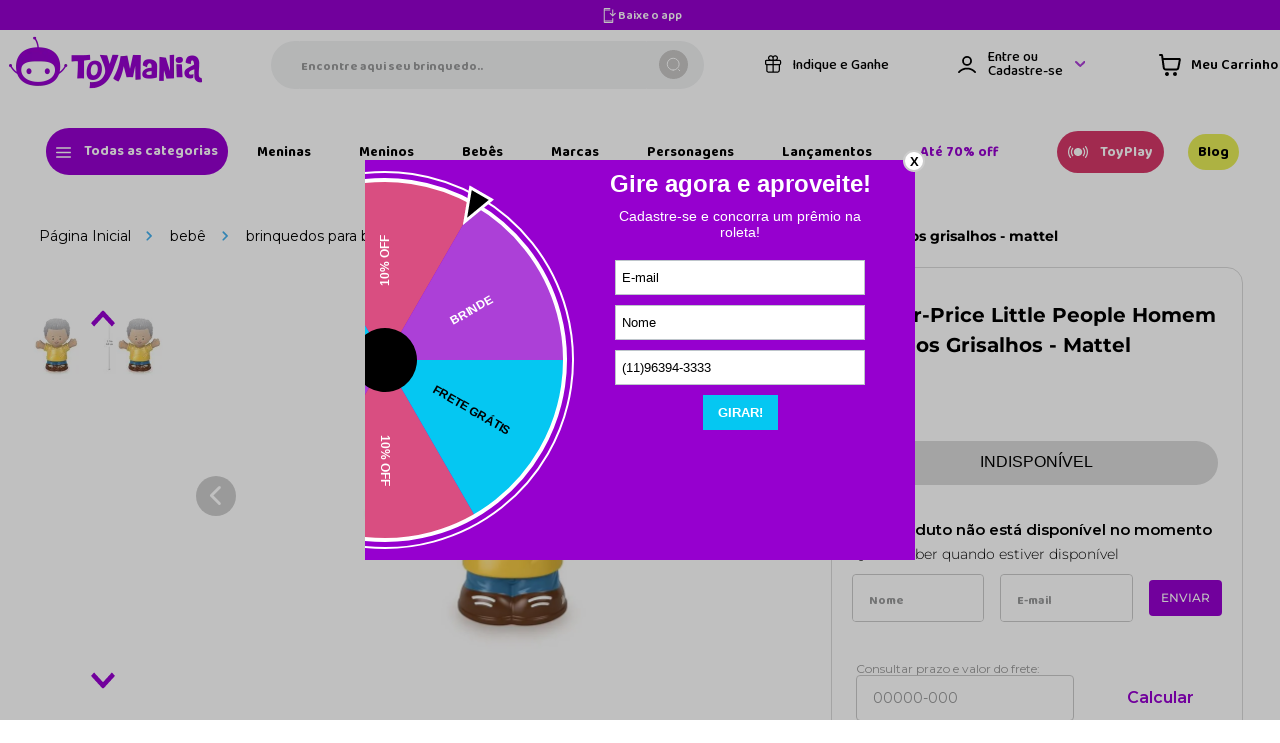

--- FILE ---
content_type: text/html; charset=utf-8
request_url: https://www.google.com/recaptcha/enterprise/anchor?ar=1&k=6LdV7CIpAAAAAPUrHXWlFArQ5hSiNQJk6Ja-vcYM&co=aHR0cHM6Ly93d3cudG95bWFuaWEuY29tLmJyOjQ0Mw..&hl=pt-BR&v=PoyoqOPhxBO7pBk68S4YbpHZ&size=invisible&anchor-ms=20000&execute-ms=30000&cb=e4exp4ylm9ev
body_size: 48966
content:
<!DOCTYPE HTML><html dir="ltr" lang="pt-BR"><head><meta http-equiv="Content-Type" content="text/html; charset=UTF-8">
<meta http-equiv="X-UA-Compatible" content="IE=edge">
<title>reCAPTCHA</title>
<style type="text/css">
/* cyrillic-ext */
@font-face {
  font-family: 'Roboto';
  font-style: normal;
  font-weight: 400;
  font-stretch: 100%;
  src: url(//fonts.gstatic.com/s/roboto/v48/KFO7CnqEu92Fr1ME7kSn66aGLdTylUAMa3GUBHMdazTgWw.woff2) format('woff2');
  unicode-range: U+0460-052F, U+1C80-1C8A, U+20B4, U+2DE0-2DFF, U+A640-A69F, U+FE2E-FE2F;
}
/* cyrillic */
@font-face {
  font-family: 'Roboto';
  font-style: normal;
  font-weight: 400;
  font-stretch: 100%;
  src: url(//fonts.gstatic.com/s/roboto/v48/KFO7CnqEu92Fr1ME7kSn66aGLdTylUAMa3iUBHMdazTgWw.woff2) format('woff2');
  unicode-range: U+0301, U+0400-045F, U+0490-0491, U+04B0-04B1, U+2116;
}
/* greek-ext */
@font-face {
  font-family: 'Roboto';
  font-style: normal;
  font-weight: 400;
  font-stretch: 100%;
  src: url(//fonts.gstatic.com/s/roboto/v48/KFO7CnqEu92Fr1ME7kSn66aGLdTylUAMa3CUBHMdazTgWw.woff2) format('woff2');
  unicode-range: U+1F00-1FFF;
}
/* greek */
@font-face {
  font-family: 'Roboto';
  font-style: normal;
  font-weight: 400;
  font-stretch: 100%;
  src: url(//fonts.gstatic.com/s/roboto/v48/KFO7CnqEu92Fr1ME7kSn66aGLdTylUAMa3-UBHMdazTgWw.woff2) format('woff2');
  unicode-range: U+0370-0377, U+037A-037F, U+0384-038A, U+038C, U+038E-03A1, U+03A3-03FF;
}
/* math */
@font-face {
  font-family: 'Roboto';
  font-style: normal;
  font-weight: 400;
  font-stretch: 100%;
  src: url(//fonts.gstatic.com/s/roboto/v48/KFO7CnqEu92Fr1ME7kSn66aGLdTylUAMawCUBHMdazTgWw.woff2) format('woff2');
  unicode-range: U+0302-0303, U+0305, U+0307-0308, U+0310, U+0312, U+0315, U+031A, U+0326-0327, U+032C, U+032F-0330, U+0332-0333, U+0338, U+033A, U+0346, U+034D, U+0391-03A1, U+03A3-03A9, U+03B1-03C9, U+03D1, U+03D5-03D6, U+03F0-03F1, U+03F4-03F5, U+2016-2017, U+2034-2038, U+203C, U+2040, U+2043, U+2047, U+2050, U+2057, U+205F, U+2070-2071, U+2074-208E, U+2090-209C, U+20D0-20DC, U+20E1, U+20E5-20EF, U+2100-2112, U+2114-2115, U+2117-2121, U+2123-214F, U+2190, U+2192, U+2194-21AE, U+21B0-21E5, U+21F1-21F2, U+21F4-2211, U+2213-2214, U+2216-22FF, U+2308-230B, U+2310, U+2319, U+231C-2321, U+2336-237A, U+237C, U+2395, U+239B-23B7, U+23D0, U+23DC-23E1, U+2474-2475, U+25AF, U+25B3, U+25B7, U+25BD, U+25C1, U+25CA, U+25CC, U+25FB, U+266D-266F, U+27C0-27FF, U+2900-2AFF, U+2B0E-2B11, U+2B30-2B4C, U+2BFE, U+3030, U+FF5B, U+FF5D, U+1D400-1D7FF, U+1EE00-1EEFF;
}
/* symbols */
@font-face {
  font-family: 'Roboto';
  font-style: normal;
  font-weight: 400;
  font-stretch: 100%;
  src: url(//fonts.gstatic.com/s/roboto/v48/KFO7CnqEu92Fr1ME7kSn66aGLdTylUAMaxKUBHMdazTgWw.woff2) format('woff2');
  unicode-range: U+0001-000C, U+000E-001F, U+007F-009F, U+20DD-20E0, U+20E2-20E4, U+2150-218F, U+2190, U+2192, U+2194-2199, U+21AF, U+21E6-21F0, U+21F3, U+2218-2219, U+2299, U+22C4-22C6, U+2300-243F, U+2440-244A, U+2460-24FF, U+25A0-27BF, U+2800-28FF, U+2921-2922, U+2981, U+29BF, U+29EB, U+2B00-2BFF, U+4DC0-4DFF, U+FFF9-FFFB, U+10140-1018E, U+10190-1019C, U+101A0, U+101D0-101FD, U+102E0-102FB, U+10E60-10E7E, U+1D2C0-1D2D3, U+1D2E0-1D37F, U+1F000-1F0FF, U+1F100-1F1AD, U+1F1E6-1F1FF, U+1F30D-1F30F, U+1F315, U+1F31C, U+1F31E, U+1F320-1F32C, U+1F336, U+1F378, U+1F37D, U+1F382, U+1F393-1F39F, U+1F3A7-1F3A8, U+1F3AC-1F3AF, U+1F3C2, U+1F3C4-1F3C6, U+1F3CA-1F3CE, U+1F3D4-1F3E0, U+1F3ED, U+1F3F1-1F3F3, U+1F3F5-1F3F7, U+1F408, U+1F415, U+1F41F, U+1F426, U+1F43F, U+1F441-1F442, U+1F444, U+1F446-1F449, U+1F44C-1F44E, U+1F453, U+1F46A, U+1F47D, U+1F4A3, U+1F4B0, U+1F4B3, U+1F4B9, U+1F4BB, U+1F4BF, U+1F4C8-1F4CB, U+1F4D6, U+1F4DA, U+1F4DF, U+1F4E3-1F4E6, U+1F4EA-1F4ED, U+1F4F7, U+1F4F9-1F4FB, U+1F4FD-1F4FE, U+1F503, U+1F507-1F50B, U+1F50D, U+1F512-1F513, U+1F53E-1F54A, U+1F54F-1F5FA, U+1F610, U+1F650-1F67F, U+1F687, U+1F68D, U+1F691, U+1F694, U+1F698, U+1F6AD, U+1F6B2, U+1F6B9-1F6BA, U+1F6BC, U+1F6C6-1F6CF, U+1F6D3-1F6D7, U+1F6E0-1F6EA, U+1F6F0-1F6F3, U+1F6F7-1F6FC, U+1F700-1F7FF, U+1F800-1F80B, U+1F810-1F847, U+1F850-1F859, U+1F860-1F887, U+1F890-1F8AD, U+1F8B0-1F8BB, U+1F8C0-1F8C1, U+1F900-1F90B, U+1F93B, U+1F946, U+1F984, U+1F996, U+1F9E9, U+1FA00-1FA6F, U+1FA70-1FA7C, U+1FA80-1FA89, U+1FA8F-1FAC6, U+1FACE-1FADC, U+1FADF-1FAE9, U+1FAF0-1FAF8, U+1FB00-1FBFF;
}
/* vietnamese */
@font-face {
  font-family: 'Roboto';
  font-style: normal;
  font-weight: 400;
  font-stretch: 100%;
  src: url(//fonts.gstatic.com/s/roboto/v48/KFO7CnqEu92Fr1ME7kSn66aGLdTylUAMa3OUBHMdazTgWw.woff2) format('woff2');
  unicode-range: U+0102-0103, U+0110-0111, U+0128-0129, U+0168-0169, U+01A0-01A1, U+01AF-01B0, U+0300-0301, U+0303-0304, U+0308-0309, U+0323, U+0329, U+1EA0-1EF9, U+20AB;
}
/* latin-ext */
@font-face {
  font-family: 'Roboto';
  font-style: normal;
  font-weight: 400;
  font-stretch: 100%;
  src: url(//fonts.gstatic.com/s/roboto/v48/KFO7CnqEu92Fr1ME7kSn66aGLdTylUAMa3KUBHMdazTgWw.woff2) format('woff2');
  unicode-range: U+0100-02BA, U+02BD-02C5, U+02C7-02CC, U+02CE-02D7, U+02DD-02FF, U+0304, U+0308, U+0329, U+1D00-1DBF, U+1E00-1E9F, U+1EF2-1EFF, U+2020, U+20A0-20AB, U+20AD-20C0, U+2113, U+2C60-2C7F, U+A720-A7FF;
}
/* latin */
@font-face {
  font-family: 'Roboto';
  font-style: normal;
  font-weight: 400;
  font-stretch: 100%;
  src: url(//fonts.gstatic.com/s/roboto/v48/KFO7CnqEu92Fr1ME7kSn66aGLdTylUAMa3yUBHMdazQ.woff2) format('woff2');
  unicode-range: U+0000-00FF, U+0131, U+0152-0153, U+02BB-02BC, U+02C6, U+02DA, U+02DC, U+0304, U+0308, U+0329, U+2000-206F, U+20AC, U+2122, U+2191, U+2193, U+2212, U+2215, U+FEFF, U+FFFD;
}
/* cyrillic-ext */
@font-face {
  font-family: 'Roboto';
  font-style: normal;
  font-weight: 500;
  font-stretch: 100%;
  src: url(//fonts.gstatic.com/s/roboto/v48/KFO7CnqEu92Fr1ME7kSn66aGLdTylUAMa3GUBHMdazTgWw.woff2) format('woff2');
  unicode-range: U+0460-052F, U+1C80-1C8A, U+20B4, U+2DE0-2DFF, U+A640-A69F, U+FE2E-FE2F;
}
/* cyrillic */
@font-face {
  font-family: 'Roboto';
  font-style: normal;
  font-weight: 500;
  font-stretch: 100%;
  src: url(//fonts.gstatic.com/s/roboto/v48/KFO7CnqEu92Fr1ME7kSn66aGLdTylUAMa3iUBHMdazTgWw.woff2) format('woff2');
  unicode-range: U+0301, U+0400-045F, U+0490-0491, U+04B0-04B1, U+2116;
}
/* greek-ext */
@font-face {
  font-family: 'Roboto';
  font-style: normal;
  font-weight: 500;
  font-stretch: 100%;
  src: url(//fonts.gstatic.com/s/roboto/v48/KFO7CnqEu92Fr1ME7kSn66aGLdTylUAMa3CUBHMdazTgWw.woff2) format('woff2');
  unicode-range: U+1F00-1FFF;
}
/* greek */
@font-face {
  font-family: 'Roboto';
  font-style: normal;
  font-weight: 500;
  font-stretch: 100%;
  src: url(//fonts.gstatic.com/s/roboto/v48/KFO7CnqEu92Fr1ME7kSn66aGLdTylUAMa3-UBHMdazTgWw.woff2) format('woff2');
  unicode-range: U+0370-0377, U+037A-037F, U+0384-038A, U+038C, U+038E-03A1, U+03A3-03FF;
}
/* math */
@font-face {
  font-family: 'Roboto';
  font-style: normal;
  font-weight: 500;
  font-stretch: 100%;
  src: url(//fonts.gstatic.com/s/roboto/v48/KFO7CnqEu92Fr1ME7kSn66aGLdTylUAMawCUBHMdazTgWw.woff2) format('woff2');
  unicode-range: U+0302-0303, U+0305, U+0307-0308, U+0310, U+0312, U+0315, U+031A, U+0326-0327, U+032C, U+032F-0330, U+0332-0333, U+0338, U+033A, U+0346, U+034D, U+0391-03A1, U+03A3-03A9, U+03B1-03C9, U+03D1, U+03D5-03D6, U+03F0-03F1, U+03F4-03F5, U+2016-2017, U+2034-2038, U+203C, U+2040, U+2043, U+2047, U+2050, U+2057, U+205F, U+2070-2071, U+2074-208E, U+2090-209C, U+20D0-20DC, U+20E1, U+20E5-20EF, U+2100-2112, U+2114-2115, U+2117-2121, U+2123-214F, U+2190, U+2192, U+2194-21AE, U+21B0-21E5, U+21F1-21F2, U+21F4-2211, U+2213-2214, U+2216-22FF, U+2308-230B, U+2310, U+2319, U+231C-2321, U+2336-237A, U+237C, U+2395, U+239B-23B7, U+23D0, U+23DC-23E1, U+2474-2475, U+25AF, U+25B3, U+25B7, U+25BD, U+25C1, U+25CA, U+25CC, U+25FB, U+266D-266F, U+27C0-27FF, U+2900-2AFF, U+2B0E-2B11, U+2B30-2B4C, U+2BFE, U+3030, U+FF5B, U+FF5D, U+1D400-1D7FF, U+1EE00-1EEFF;
}
/* symbols */
@font-face {
  font-family: 'Roboto';
  font-style: normal;
  font-weight: 500;
  font-stretch: 100%;
  src: url(//fonts.gstatic.com/s/roboto/v48/KFO7CnqEu92Fr1ME7kSn66aGLdTylUAMaxKUBHMdazTgWw.woff2) format('woff2');
  unicode-range: U+0001-000C, U+000E-001F, U+007F-009F, U+20DD-20E0, U+20E2-20E4, U+2150-218F, U+2190, U+2192, U+2194-2199, U+21AF, U+21E6-21F0, U+21F3, U+2218-2219, U+2299, U+22C4-22C6, U+2300-243F, U+2440-244A, U+2460-24FF, U+25A0-27BF, U+2800-28FF, U+2921-2922, U+2981, U+29BF, U+29EB, U+2B00-2BFF, U+4DC0-4DFF, U+FFF9-FFFB, U+10140-1018E, U+10190-1019C, U+101A0, U+101D0-101FD, U+102E0-102FB, U+10E60-10E7E, U+1D2C0-1D2D3, U+1D2E0-1D37F, U+1F000-1F0FF, U+1F100-1F1AD, U+1F1E6-1F1FF, U+1F30D-1F30F, U+1F315, U+1F31C, U+1F31E, U+1F320-1F32C, U+1F336, U+1F378, U+1F37D, U+1F382, U+1F393-1F39F, U+1F3A7-1F3A8, U+1F3AC-1F3AF, U+1F3C2, U+1F3C4-1F3C6, U+1F3CA-1F3CE, U+1F3D4-1F3E0, U+1F3ED, U+1F3F1-1F3F3, U+1F3F5-1F3F7, U+1F408, U+1F415, U+1F41F, U+1F426, U+1F43F, U+1F441-1F442, U+1F444, U+1F446-1F449, U+1F44C-1F44E, U+1F453, U+1F46A, U+1F47D, U+1F4A3, U+1F4B0, U+1F4B3, U+1F4B9, U+1F4BB, U+1F4BF, U+1F4C8-1F4CB, U+1F4D6, U+1F4DA, U+1F4DF, U+1F4E3-1F4E6, U+1F4EA-1F4ED, U+1F4F7, U+1F4F9-1F4FB, U+1F4FD-1F4FE, U+1F503, U+1F507-1F50B, U+1F50D, U+1F512-1F513, U+1F53E-1F54A, U+1F54F-1F5FA, U+1F610, U+1F650-1F67F, U+1F687, U+1F68D, U+1F691, U+1F694, U+1F698, U+1F6AD, U+1F6B2, U+1F6B9-1F6BA, U+1F6BC, U+1F6C6-1F6CF, U+1F6D3-1F6D7, U+1F6E0-1F6EA, U+1F6F0-1F6F3, U+1F6F7-1F6FC, U+1F700-1F7FF, U+1F800-1F80B, U+1F810-1F847, U+1F850-1F859, U+1F860-1F887, U+1F890-1F8AD, U+1F8B0-1F8BB, U+1F8C0-1F8C1, U+1F900-1F90B, U+1F93B, U+1F946, U+1F984, U+1F996, U+1F9E9, U+1FA00-1FA6F, U+1FA70-1FA7C, U+1FA80-1FA89, U+1FA8F-1FAC6, U+1FACE-1FADC, U+1FADF-1FAE9, U+1FAF0-1FAF8, U+1FB00-1FBFF;
}
/* vietnamese */
@font-face {
  font-family: 'Roboto';
  font-style: normal;
  font-weight: 500;
  font-stretch: 100%;
  src: url(//fonts.gstatic.com/s/roboto/v48/KFO7CnqEu92Fr1ME7kSn66aGLdTylUAMa3OUBHMdazTgWw.woff2) format('woff2');
  unicode-range: U+0102-0103, U+0110-0111, U+0128-0129, U+0168-0169, U+01A0-01A1, U+01AF-01B0, U+0300-0301, U+0303-0304, U+0308-0309, U+0323, U+0329, U+1EA0-1EF9, U+20AB;
}
/* latin-ext */
@font-face {
  font-family: 'Roboto';
  font-style: normal;
  font-weight: 500;
  font-stretch: 100%;
  src: url(//fonts.gstatic.com/s/roboto/v48/KFO7CnqEu92Fr1ME7kSn66aGLdTylUAMa3KUBHMdazTgWw.woff2) format('woff2');
  unicode-range: U+0100-02BA, U+02BD-02C5, U+02C7-02CC, U+02CE-02D7, U+02DD-02FF, U+0304, U+0308, U+0329, U+1D00-1DBF, U+1E00-1E9F, U+1EF2-1EFF, U+2020, U+20A0-20AB, U+20AD-20C0, U+2113, U+2C60-2C7F, U+A720-A7FF;
}
/* latin */
@font-face {
  font-family: 'Roboto';
  font-style: normal;
  font-weight: 500;
  font-stretch: 100%;
  src: url(//fonts.gstatic.com/s/roboto/v48/KFO7CnqEu92Fr1ME7kSn66aGLdTylUAMa3yUBHMdazQ.woff2) format('woff2');
  unicode-range: U+0000-00FF, U+0131, U+0152-0153, U+02BB-02BC, U+02C6, U+02DA, U+02DC, U+0304, U+0308, U+0329, U+2000-206F, U+20AC, U+2122, U+2191, U+2193, U+2212, U+2215, U+FEFF, U+FFFD;
}
/* cyrillic-ext */
@font-face {
  font-family: 'Roboto';
  font-style: normal;
  font-weight: 900;
  font-stretch: 100%;
  src: url(//fonts.gstatic.com/s/roboto/v48/KFO7CnqEu92Fr1ME7kSn66aGLdTylUAMa3GUBHMdazTgWw.woff2) format('woff2');
  unicode-range: U+0460-052F, U+1C80-1C8A, U+20B4, U+2DE0-2DFF, U+A640-A69F, U+FE2E-FE2F;
}
/* cyrillic */
@font-face {
  font-family: 'Roboto';
  font-style: normal;
  font-weight: 900;
  font-stretch: 100%;
  src: url(//fonts.gstatic.com/s/roboto/v48/KFO7CnqEu92Fr1ME7kSn66aGLdTylUAMa3iUBHMdazTgWw.woff2) format('woff2');
  unicode-range: U+0301, U+0400-045F, U+0490-0491, U+04B0-04B1, U+2116;
}
/* greek-ext */
@font-face {
  font-family: 'Roboto';
  font-style: normal;
  font-weight: 900;
  font-stretch: 100%;
  src: url(//fonts.gstatic.com/s/roboto/v48/KFO7CnqEu92Fr1ME7kSn66aGLdTylUAMa3CUBHMdazTgWw.woff2) format('woff2');
  unicode-range: U+1F00-1FFF;
}
/* greek */
@font-face {
  font-family: 'Roboto';
  font-style: normal;
  font-weight: 900;
  font-stretch: 100%;
  src: url(//fonts.gstatic.com/s/roboto/v48/KFO7CnqEu92Fr1ME7kSn66aGLdTylUAMa3-UBHMdazTgWw.woff2) format('woff2');
  unicode-range: U+0370-0377, U+037A-037F, U+0384-038A, U+038C, U+038E-03A1, U+03A3-03FF;
}
/* math */
@font-face {
  font-family: 'Roboto';
  font-style: normal;
  font-weight: 900;
  font-stretch: 100%;
  src: url(//fonts.gstatic.com/s/roboto/v48/KFO7CnqEu92Fr1ME7kSn66aGLdTylUAMawCUBHMdazTgWw.woff2) format('woff2');
  unicode-range: U+0302-0303, U+0305, U+0307-0308, U+0310, U+0312, U+0315, U+031A, U+0326-0327, U+032C, U+032F-0330, U+0332-0333, U+0338, U+033A, U+0346, U+034D, U+0391-03A1, U+03A3-03A9, U+03B1-03C9, U+03D1, U+03D5-03D6, U+03F0-03F1, U+03F4-03F5, U+2016-2017, U+2034-2038, U+203C, U+2040, U+2043, U+2047, U+2050, U+2057, U+205F, U+2070-2071, U+2074-208E, U+2090-209C, U+20D0-20DC, U+20E1, U+20E5-20EF, U+2100-2112, U+2114-2115, U+2117-2121, U+2123-214F, U+2190, U+2192, U+2194-21AE, U+21B0-21E5, U+21F1-21F2, U+21F4-2211, U+2213-2214, U+2216-22FF, U+2308-230B, U+2310, U+2319, U+231C-2321, U+2336-237A, U+237C, U+2395, U+239B-23B7, U+23D0, U+23DC-23E1, U+2474-2475, U+25AF, U+25B3, U+25B7, U+25BD, U+25C1, U+25CA, U+25CC, U+25FB, U+266D-266F, U+27C0-27FF, U+2900-2AFF, U+2B0E-2B11, U+2B30-2B4C, U+2BFE, U+3030, U+FF5B, U+FF5D, U+1D400-1D7FF, U+1EE00-1EEFF;
}
/* symbols */
@font-face {
  font-family: 'Roboto';
  font-style: normal;
  font-weight: 900;
  font-stretch: 100%;
  src: url(//fonts.gstatic.com/s/roboto/v48/KFO7CnqEu92Fr1ME7kSn66aGLdTylUAMaxKUBHMdazTgWw.woff2) format('woff2');
  unicode-range: U+0001-000C, U+000E-001F, U+007F-009F, U+20DD-20E0, U+20E2-20E4, U+2150-218F, U+2190, U+2192, U+2194-2199, U+21AF, U+21E6-21F0, U+21F3, U+2218-2219, U+2299, U+22C4-22C6, U+2300-243F, U+2440-244A, U+2460-24FF, U+25A0-27BF, U+2800-28FF, U+2921-2922, U+2981, U+29BF, U+29EB, U+2B00-2BFF, U+4DC0-4DFF, U+FFF9-FFFB, U+10140-1018E, U+10190-1019C, U+101A0, U+101D0-101FD, U+102E0-102FB, U+10E60-10E7E, U+1D2C0-1D2D3, U+1D2E0-1D37F, U+1F000-1F0FF, U+1F100-1F1AD, U+1F1E6-1F1FF, U+1F30D-1F30F, U+1F315, U+1F31C, U+1F31E, U+1F320-1F32C, U+1F336, U+1F378, U+1F37D, U+1F382, U+1F393-1F39F, U+1F3A7-1F3A8, U+1F3AC-1F3AF, U+1F3C2, U+1F3C4-1F3C6, U+1F3CA-1F3CE, U+1F3D4-1F3E0, U+1F3ED, U+1F3F1-1F3F3, U+1F3F5-1F3F7, U+1F408, U+1F415, U+1F41F, U+1F426, U+1F43F, U+1F441-1F442, U+1F444, U+1F446-1F449, U+1F44C-1F44E, U+1F453, U+1F46A, U+1F47D, U+1F4A3, U+1F4B0, U+1F4B3, U+1F4B9, U+1F4BB, U+1F4BF, U+1F4C8-1F4CB, U+1F4D6, U+1F4DA, U+1F4DF, U+1F4E3-1F4E6, U+1F4EA-1F4ED, U+1F4F7, U+1F4F9-1F4FB, U+1F4FD-1F4FE, U+1F503, U+1F507-1F50B, U+1F50D, U+1F512-1F513, U+1F53E-1F54A, U+1F54F-1F5FA, U+1F610, U+1F650-1F67F, U+1F687, U+1F68D, U+1F691, U+1F694, U+1F698, U+1F6AD, U+1F6B2, U+1F6B9-1F6BA, U+1F6BC, U+1F6C6-1F6CF, U+1F6D3-1F6D7, U+1F6E0-1F6EA, U+1F6F0-1F6F3, U+1F6F7-1F6FC, U+1F700-1F7FF, U+1F800-1F80B, U+1F810-1F847, U+1F850-1F859, U+1F860-1F887, U+1F890-1F8AD, U+1F8B0-1F8BB, U+1F8C0-1F8C1, U+1F900-1F90B, U+1F93B, U+1F946, U+1F984, U+1F996, U+1F9E9, U+1FA00-1FA6F, U+1FA70-1FA7C, U+1FA80-1FA89, U+1FA8F-1FAC6, U+1FACE-1FADC, U+1FADF-1FAE9, U+1FAF0-1FAF8, U+1FB00-1FBFF;
}
/* vietnamese */
@font-face {
  font-family: 'Roboto';
  font-style: normal;
  font-weight: 900;
  font-stretch: 100%;
  src: url(//fonts.gstatic.com/s/roboto/v48/KFO7CnqEu92Fr1ME7kSn66aGLdTylUAMa3OUBHMdazTgWw.woff2) format('woff2');
  unicode-range: U+0102-0103, U+0110-0111, U+0128-0129, U+0168-0169, U+01A0-01A1, U+01AF-01B0, U+0300-0301, U+0303-0304, U+0308-0309, U+0323, U+0329, U+1EA0-1EF9, U+20AB;
}
/* latin-ext */
@font-face {
  font-family: 'Roboto';
  font-style: normal;
  font-weight: 900;
  font-stretch: 100%;
  src: url(//fonts.gstatic.com/s/roboto/v48/KFO7CnqEu92Fr1ME7kSn66aGLdTylUAMa3KUBHMdazTgWw.woff2) format('woff2');
  unicode-range: U+0100-02BA, U+02BD-02C5, U+02C7-02CC, U+02CE-02D7, U+02DD-02FF, U+0304, U+0308, U+0329, U+1D00-1DBF, U+1E00-1E9F, U+1EF2-1EFF, U+2020, U+20A0-20AB, U+20AD-20C0, U+2113, U+2C60-2C7F, U+A720-A7FF;
}
/* latin */
@font-face {
  font-family: 'Roboto';
  font-style: normal;
  font-weight: 900;
  font-stretch: 100%;
  src: url(//fonts.gstatic.com/s/roboto/v48/KFO7CnqEu92Fr1ME7kSn66aGLdTylUAMa3yUBHMdazQ.woff2) format('woff2');
  unicode-range: U+0000-00FF, U+0131, U+0152-0153, U+02BB-02BC, U+02C6, U+02DA, U+02DC, U+0304, U+0308, U+0329, U+2000-206F, U+20AC, U+2122, U+2191, U+2193, U+2212, U+2215, U+FEFF, U+FFFD;
}

</style>
<link rel="stylesheet" type="text/css" href="https://www.gstatic.com/recaptcha/releases/PoyoqOPhxBO7pBk68S4YbpHZ/styles__ltr.css">
<script nonce="U23PO7oxlwwzvQwJFIr7Sg" type="text/javascript">window['__recaptcha_api'] = 'https://www.google.com/recaptcha/enterprise/';</script>
<script type="text/javascript" src="https://www.gstatic.com/recaptcha/releases/PoyoqOPhxBO7pBk68S4YbpHZ/recaptcha__pt_br.js" nonce="U23PO7oxlwwzvQwJFIr7Sg">
      
    </script></head>
<body><div id="rc-anchor-alert" class="rc-anchor-alert"></div>
<input type="hidden" id="recaptcha-token" value="[base64]">
<script type="text/javascript" nonce="U23PO7oxlwwzvQwJFIr7Sg">
      recaptcha.anchor.Main.init("[\x22ainput\x22,[\x22bgdata\x22,\x22\x22,\[base64]/[base64]/[base64]/[base64]/[base64]/UltsKytdPUU6KEU8MjA0OD9SW2wrK109RT4+NnwxOTI6KChFJjY0NTEyKT09NTUyOTYmJk0rMTxjLmxlbmd0aCYmKGMuY2hhckNvZGVBdChNKzEpJjY0NTEyKT09NTYzMjA/[base64]/[base64]/[base64]/[base64]/[base64]/[base64]/[base64]\x22,\[base64]\x22,\[base64]/w6kAw7Q6CTXCrBfDnmkjw5HCuCBCC8Oiwqsgwp5tCMKbw6zCtcOIPsK9wo7Dkg3CmjbCnDbDlsKNKyUuwp9bWXIzwoTDono5IhvCk8K9K8KXNXLDrMOER8ODUsKmQ1DDrCXCrMOOd0smR8Oqc8KRwo3DsX/Ds2M3wqrDhMOSR8Ohw53ColnDicODw4PDhMKALsOXwqvDoRRGw7pyI8KNw5nDmXdRSW3DiCZ3w6/CjsKEfMO1w5zDvsKqCMK0w7JxTMOhTsKqIcK7H2wgwplcwrF+woRawqPDhmRGwqZRQUPChEwzwqLDsMOUGQkPf3FPYyLDhMObwpnDoj55w6kgHytzAnBEwrM9W1MCIU06IE/ChBJDw6nDpxDCncKrw53CqUZ7LnY4wpDDiEHCtMOrw6Zyw4Zdw7XDqMKgwoMvazjCh8K3wocPwoRnwpzCicKGw4rDjn9Xexhww6xVLmAhVA/DtcKuwrt7cXdGWlk/wq3Cr17Dt2zDuiDCuC/DlMK3Xjotw7HDug1hw4XCi8OIPyXDm8OHfsKhwpJnSMKYw7RFCx7DsH7DsUbDlEpowolhw7cWX8Kxw6krwqpBIjlyw7XCphfDqEU/[base64]/[base64]/Ds1xLMcO8wpJ8wp/DhQV1woNjecORQMKYwpLCkcKRwrHCg2sswqdRwrvCgMORwqbDrW7DpsOMCMKlwpjCizJCFF0iHjnCicK1wolIw5BEwqEBCMKdLMKQwojDuAXCpAYRw7xzFX/DqcKFwoFceE5dPcKFwrE8Z8OXRl99w7AUwqlhCy7CrsORw4/CuMObbilyw4XDosK/wrrDoArDuETDjiDClMOlw7VwwrkSw77DuTvCrhUjwp0BUiDDrsKlMybDtsKAMx7CkMOPSsKCajrDiMKCw5TCr3VkCMOUw4bCnTEBw4MEwqjDqzcXw68ebRNQXcOpwq9tw5xrw5VrJld9w4ocwr8baUg8CcOawrTDpFxrw697fSo/V3PDjMKDw4hqSsOBH8OdBcO3HcKQwpfCkxwnw5/[base64]/[base64]/DvQTCvcKkwqQrw5vDsMOFQkozTzxBwrUtIcKzwrXCsMKnwpprZsOXw70ie8KXwrUqb8KgJVTClMO2Q2XDqcKoaUUBSsOdw5xaZRxYCWXCncOAdkkGDjDCg1MUw5HCtxd3wr7CgRDDqydbw6PCqsO8fhfCs8Oqd8OAw4BTYcKkwptEw40Fwr/CnsOCwpYORQ/CmMOqVHI9wqvCiBFmFcO+EiPDo2kkRGLDksKaTXDCucOFw6Z/[base64]/DoVsFA8KUFnPDqsK9fVkDQMOkOl9Dw7bCvmYPw5pld1jDvcKPwoLDksOow43Dv8OjUsOXw6LCtsKWVcOIw5LCsMKGwqPCtwUPfcOpw5PDjMOPw6t/M2UKNsOiwpnDlQNCw4d/w7nCq1RFwq3CmUTCtMKjw7XDt8OtwobCicKvVsOhA8OwcsOsw7ZvwpdGwqhaw6PCjsOTw6UFV8KIHk3CkyTCuhvDlcKAwr/CgyrCtsKrfWhrcjbDoBPDnMKtWMKLY1fDpsOhK0R2V8OQcQXCrMKREsKDw6BSYns4wqXDk8KvwoXDkC4cwq/DjMKdFcKVBcOoAzHDpHc0eWDDpjbCnTvDsnAMw7RGYsOFwpsLUsOIMsOtWcO1wph0ezvDvcKSwpNlHMKCw59xw5fDoj5Lw7XDmzJucXV1NSLCtsOkw5h1wqLCtcKPw6x9wprDn2gHwoQ+F8KsPMOob8OSwrjCqsKqMh/Co1kfwroxwoRLw4Utw5twaMOKw63CiGccCMO8WlHDo8K0d2bDkVo7XHDDvnfDuF3Ds8KYwolUwqtLKwLDtDlKwr/CgcKbw4IxZsK3UC3DuCbCncO8w4EEV8OUw6JsQcOpwqbCoMKew7zDv8KqwqMMw4sxBsOOwpMUwrXCvhNuJMO/w5DCuyEpwrfCpsOXNiNDwrFiwrPDosK3wq8VfMK1wrgWw7nDn8KLMsODEsOXw69OIjLCi8Krw7RmDkjDpE3CrXoJw77CoWAKwqPCpcOMHsKBNh0Rw5rDoMKqOmTDosKiElPDglHDohjCtCZsfsOgGMKBaMOww6VGwq49wpLDgsKXwq/CmHDCr8OewqILw7nDulzDlXxRKRkAPjjCg8KtwrQDG8Odw5hUw6ojwp0ZIcKXw5zDgcOaVBUoO8KRw5ACwo7DiX8fA8O7GzzCr8OpB8OxZ8OEw5USw5dycMKGDcKfAsKWw7HDmMKiwpTCsMKxKG/Cv8K3wrAIw7/Dp1pzwrtawrXDggMmwrHCuCBTwprDssODMxZ5HsK3w6YzEHXDsArDl8KXw65nwrLCv2jDqMKdw7xXekMjwp0cw6rCq8KrX8KOwqbDgcKQw5Jnw7jCrMOYwocUEsKFwphXw5fClS01DBs+w7rDiHQBw4/Cg8KlDMOMwo1YKMOEd8KkwrQzwr3DpMOAwr/DjxLDpQfDrjfDvjzDhsOefXjDocOCwoVsa2LDozHCmmDDqDTDiBokwqfCv8KdP1Mfw4sOw7PDicOrwrs+F8Kvf8Ksw4EEwqMmXcK2w4/CqcOpwo55W8KocjbCuBnDtcK0Y1XCjApNOMOvwqFcwonCnMKvAD3ChBImPcOWFcKxFEEaw7A1T8OCGMKXFcOTwpgpwpVcRcOUw5MYJw5Rw5N0UcO0w5xJw78ww6PCq1tLLsOKwpwLw7oQw6TCmcOGwo/CmMOybsKYXERmw6xlPcO/wqHCrAHCv8KswpvChcKIDQLDjTLCj8KAf8OvJX4yL083w5HDmcOUw7siwrJkw7NCw6lsIVVmGXAkwrDCpHNgF8Orwr/DuMOmdTzCtsKjVkgKwp9JNcOyw4PDpMOWw5l9A0g6woh8W8K2VzXDgsOAwqgrw43DscOCNcK/CMOheMKPIsKPw6PCpMKmwpnDjDXCuMOkTsOUwoh+AXXDpQvCgsOyw6bCgcK7w4bCo0rCssOcwosVRMKYW8K1SCUIw699wocAelluEcOvUmHCpgrCr8OzeDrCrzPDiUoLFMOXwpXCqMKEw6x3w70PwotNVMO3FMK6RsKuwpMETMKEwpQ/AQfCvcKfT8KTwrfCu8O8MMK0DgjCgHREw4xCbR/[base64]/wrdewq/CnDvDmE5cwqIiHcOoQMKuwrdSUsKYNmMbwoLCl8Ksb8KmwonDj0thN8KVw4fCr8O2eAjDtsOnXsOewrvDgcK2JcKHDsOSwp/DtGgBw4IFwpPDi0l8esKOZANsw5XClCPCuMOresOZYcOMw4rDmcO7FMK2woPDqMOwwpVDVGYnwq7CsMK9w4pKQMOWKsOlw4xdJ8KtwoFMwr3DpMODc8OKw63DrcKwD3LDogzDu8KTw6bDq8OwcE5+NcKJQ8OlwrAswpU/D2AhCy1qwrDCon3CgMKPJSHDiEvCmmMuaEXDuwg1OsKYJsO1Jn7CkXvDscKlwqldwrkLGDjDosKvw4BGPSfCgzbDgClKAMOWw7PDozh5w6TCmcO2MnENw6XCj8Kme23CpTcTwp90ccOIUMKEw5PDlH/DtMKswoLCh8KJwrtUVsOwwpLCjjsdw6vDoMObdAbCjTYKQyrCmkfCqsOaw7lScjPCjFTCq8OIwoYqw53DoVbCl38Lwp3CvX3Dh8OMPnQeNFPCpCjDn8O6wpnCrcKWV3HDu3fDr8K7F8OCwprDgQZIwp9OZ8K2NVQtW8K6wos4woHCkTxFdMKqXQ18w67CrcKRwq/Cr8O3wqnCgcKTwq4jOMKNwqVLwpDCkMKXFnkHw7PDhMK9woHDuMKnY8KuwrZOLHM7w4A/wpQNEEJ0w4ocLcK1wrQSMhXDjxFcaCXCmsKXw6XCncO3wplSbHHCngTCngXDtsOlFRTCmALCmcKkw7BFwq/DmcKrWcKBwpthHRdxwr/DkMKcYxtnOMKFScOzJRHChMOQwoNoMMKtFnQuw5/[base64]/CmHUsw7zDkjUxw67CsMOZw53CljbDuMKTw4VuwoDDlcOnw6Zsw4oWwr3DqQ7DncOpMk0ZcsKNFhE9J8Oaw5vCtMO8w5DCoMK4w6DCnsOxXWPCpMOewrfDgcKtY3csw4YnLQhTI8OaM8ObdMKKwrJQw7B+EQtKw6/Di0hxwqopw6vDtDI3wo7CusOJwqzCpSxlLTlwUAzCksOqIgsAwpZ7U8OQw7VmV8OOHMKBw6DDogPDtsOOw7zCsy90wofDvl3CrMKjIMKKw77CkBlFwpl6AMOkw6ZOD2XDt1NLS8OywpHDkMO8w4nCsA5awr8kAwHCthTCkkTCh8OXficKw7jDtMOUw5/Dv8KXwrfCscOvRTDCisKPw4PDnmgOwrfCrUfDlMOKUcOJwqbDiMKIXjHCtW3CpMK4EsKYwo3Cvnlow4fDoMKlw41JXMKRHx/DqcK8TUAowp/CnEcbXMKOwpAFPMK4w4B+wq87w7AgwpshbcKBw6XCjcKQwq7DvMKUL0bDjjzDnVbCuiROwrbCmS4nacKpw61nYMKvBiIkCiFDE8O2w5fClMOlwqfCi8KQCcOTN01ibMOdPCgjw5HDkcOBw7DCsMOSw5o8w51/AsO0wrvDtSfDhmAOw7lnw7FOwrjDpnMDFlNLwqtzw5XChsKrQWMgScOYw4IDPWxEwo1wwoZTGXtlw5jCoAHCtG1LFsOVSTnCqsKmPwtCGH/DhcOswpvCkhEbeMOew5/CtRdcJUTDvhTDqUs8wp1DK8Kfw7DClcOJWjoqw4vDsBXCtFknw44bwoLDqUMQTUQHwqzCksOrGsKsLWTChQvDm8O7wprDjEIYFsKQeC/DvF/CuMOIwrpCWT/Dt8KzPBggJyvDmsOnwpJfwpHClcOvw5PDrsOpwr/CjnTCuWYzG1pUw7DCo8O3DDLDgMOIwohjwprDp8Ogwo/ClMKww4/[base64]/wptmdXDDm8OzwqzDo2PDixbDlVk8HMOtSsOdwpbChMOjwrbDjQbDu8KzRMKYDmnCv8K4wrVWZ0jDnALCrMK1Twonw5hewrpOw7d/wrPCo8KrOsKxwrHDosOYfSkcwqEKw7wnbcOwQ1NBwpVawp/ChsOScixLLcOAw6zDscOUwp3CsREnJsO5CMKFWQYxT0fCq1caw7XCtcOwwqTCoMK5w4/DnsOowrA0wonDjk4swr9/EBtMGMKYw4jDnzvCpyXCrwlPwrTCl8KVJUjCoSpJXnvCkHfCmWABw5Zuw6HDj8Kpw4TDqHXDuMKgw7LCksOWw5hOOsOGK8KlTGJRa1kYA8OmwpZywo8hwpwcw6Bsw7Rvw652w5HDqsOWKRdkwqcwSxjDsMK4M8Ksw7/Cr8KlPMOkDy/DhT7ClsKyQATCg8KjwpzCtsOwPcOUdcOuHMKbTwbDqsKfSw0swrJZNsOMwrMpwqzDisKmMT1wwqQAYMKrOsK8DRrDhGDDusK3CMO3VMO9dsOcV1lmw7Amwq0Nw4l3UsOFw7/CnHnDuMO+woDCocKkw7bCvcK6w4fCjsKiw6/DmBtDalVxLsK4w5Q5OG3ChyTCvSrCgcKfTMKWw6cuIMKNSMKhe8KoQl9gEMOQKXF4NhvCg3vCpDxxccOmw6rDrMO4w6I7OUnDo0URwoXDnAnCuV5IwqDDnMKcLzrDgVbCtcO/MXTDk3DCssOPN8O9X8KWw73Di8KEwpgNw5TDtMOxSC7DqmPDh3TCgH5Ww7/DmAolcXZNKcOIfcK7w7XCo8KKWMOiwq0dNMOYwpTDtsKzw6TDh8KUwrLCqBnCohrCpUlnYG/Dny3CkhHCo8O4cMKLfkg4dlrCssOtGG3DhsOhwqbDksOVRxY1wrvDhyjDgcK4wrRBw6MyBMK/BcK/[base64]/[base64]/[base64]/w6XCrnLDr3wcwoZcwpgXI2fCk0jDoW/DoALDskXDgxHClsOzwoA9wrFcw4TCrkldw6d7wqjCtGPCj8Krw5PDhMONXMOowoVBMgNswpbCm8OewpsdworCt8KNNXbDoErDg2zCgcO3R8OEw5V1w5pxwpJTw7Muw6sUw6LDucKCf8OYwojDhMK2a8OqSsOhE8OGDsO1w6DDkG9Fw4Y3w4A4woHDq1/CpW3ChgzDnHnDuVvCnGktVXklwr3CiyrDmMKoLzAlLgTDisO4cibDtxHDhg3Cp8K/[base64]/[base64]/HhrDki7CicO8w5BBMzTDnWZewoIIw651HkDDs8Omw55KAFXCmMKOYCjDhkI0wrLCoiHCsmrDrDR7wrjDuRvDsShMNmBmw77Dgj7DnMK1VhdkRsOOAQjCgcOJwrbDrhDDnsO1f0dTwrFOwpF9Dg3Dux/CjsO4w5AuwrXCkQ3Dpy5BwpHDpQNNOG4TwoQPwrDCs8Ojw601woQeacO4KSAUElFGZE/CncKXw5Ypwoglw5jDkMOHHMKgT8ONG0vCpDLDs8K+MF4MSHwNw59+PD3Dp8KmfsOswrTDgQ/DjsKcwqfDo8KowozDmQvCq8KJCXnDqcKNwq7DrsKVw7nDp8OSZQHCkG/[base64]/wqFdwo3CiwAfwr1Ow7TDhiV9wqzCqUEswoXDsWViKsOMwrpQwqbDkBLCvlIVwrbCq8Odw7LCl8Kkw4FHF1FdQQfCjhBQccKZO2TDoMK/TywyS8KYwqQTJREle8OUw6DDvz7DmsODT8KNfsO1YsOhw5RJOi8OTXktZFs0woLDh2dwKQlwwr8ywo0jwp3CiGJkEwlwNTjCgsKFw5IFSmMNb8O8wq7DnGHDr8O6ETHCuRdQTiBdwpvDvREYwpZkb1HDvcKkwpvCrD/DnR/DkR4Tw5zDvcKZw4Y5w79uY1bCgcKKw6vDt8OcXsOeRMOxwplJwocuflnDrsK9worDlTZPIi3DrMK8U8KvwqR0wqDCuEZxE8OXJcK8Yk3CmHoCCHjDhV3DuMO1wpgTdcK4QcKtw51UBsKMJ8OGw6rCsH/CvMOSw6QwacO4ayoWCsK0w7jCtcOHw5rChRl8w75rwo/Co2kAchR+w5bDmAzDiEgPRD0DKDlnw6fDjzZCFBB2esK5w6oMw7/ClsOzB8Ozw6J1PsKLTcK9blxjw4zDpgPDrcO+wpfCg27DuU7Dqj5IRzwoOQkySsKTwpVpwpFDFDkWw5rDvTFewq3CqmNzwqsGIlPCk34Lw4fCkcKjw79bT37ClXnCscKuFsKpwqjCnGAmHcKdwr3Dt8KgLmQ+worDtMOTS8OAwp/DmT/[base64]/DhFALOSA6NnE9w4jDmD8BcAfCu1B0w7TCiMOyw4RBP8OEwrvDm2gvLMKyP3fCuCPCnWYVwpjCmMKsHSVGw4vDrz7CucO1H8Khw5lGwr83wosIDsOUQMKHwpDDlMOPSSJmwo/DicK4w7YORsOiw47CuTjCrMOIw48pw4rDnsKwwqPDpcKsw5LDrsK+w7dZw47Dl8OgdEAeEMKkwp/DrMOtw5UzFBAfwoBEaW3CsXfDpMO8wpLCh8O2UcKoXBXCh0YPwpZ4w49awqXCpQLDhMOHfC7CvkrDj8K+wpHDmEXDv2fCqsKvwqp1NwnCr0Azwq1dw7J6w4RiE8OQATBxw7HCnsK+w63CmArCtyzDo0zCsGbCvzp/ZMOJBHsSJsKHwqbDiCw7wrLCqwbDtsKBBcK7IULDqsK3w7nCiSLDhwUCwojClAA/bEpLwqpgHMOuOMOnw6vCmj/ChGvCscKwUMKXPT96Ejczw6fDmcK7w63CjkJZdifDlRwGB8OGbUMrfBjClxrCk31TwpZhwqIXSsKLwqdTwpIKwpNKVsOLDmQVJ1LCpkrCpGgRRSZkVjrDnMOpw44pw6/ClMOWw4Urw7TClsKtalwnwq7Ci1fCm2JNLMOkcMKswrLCvMKiwpTCr8Ojf1rDq8O9QVPCuyd+azVMwotTw5cjwq3CoMO5wpjDpMKcwqM5bArDrW8Lw6fChsK9Vwk1w49hw6UAw6PCvsKTwrfDg8OWcml6wrocw7hJQSjDusKEw5IBw7ttwp96NkDDosKHBhEKMC/CqMK1GsOJwoTDrsOhLcKzwpd5ZcO/wqoOw6DCt8KQDz4dwoFzwoJzwpE2wrjDiMK4QMKQwrZQQx7CgkENw6MvUzhZwqoXw7bCt8K4woLCl8OEw5Iowp9fTH/DjcKkwrLDm0fCssOGdcKtw4XCmcKYV8KNNMOTUjbDn8KySnrCh8KOEcOdY1PCk8O5ZcOow4dJQ8Khw7bCsDdbwrAhfBsDwoHDiE3Di8Oawq/DoMKvCUVfw5/Dj8KBwrnCo2HCtg0Kwqo3bcOHaMO0wqfCjMKbwrfCqmjDp8OQbcKjesKAwqzDjz9ndEZuBsKlc8KFXMKOwqbCgsKNw7YBw7pdwrzCvCE6wrjCqG3DsH3CoWDCuV0lw6fDiMOWHsKCwqFJSR8/[base64]/DlsOEw7zCpiIDIcKrwr9qwpnCt1kIw5DCiCfCqMKDw51mwrPDlFTDqX9JwoUoUsKNw5jCt2HDqsO/wrrDm8ORw5gTK8Okw5Q3EcK8DcKicsKKw77DkCxhwrJNSEADMUoBFQvDocK3DQbDjMOyOcOww6DCpkHCiMOqUUwULcOFGTAETsOBbAjDlwAMAsK4w4rChsOrPEzDrHbDvcObwpvCgMKnZsKOw5vCpQbDo8KTw6J7wr0PEwnCnhw/wqZlwrlrDGctwpHCv8KoP8OEcUjDuGw2w5XDg8KZwoHDul9HwrDDnMKyXcKMLwtddwLDgHoOUMKYwqLDuhMDOF0hYgPCkhfDkx8Sw7UbMV/CjAnDpHUFNcOhw73DgDHDmsOFYi5Aw6ZvUUpsw53DuMOvw4gYwps+w51Pw7rDsxQjcVrCkEcDfMKQFMKxwrHCvSXChTTCjRwNaMO1wq1LABLCrsO6wqHDmjHDiMKKwpTCi0tjXRXCnBbCgcKxwoMvwpTCj2puwq/[base64]/DrVfCtT0mTsOZw6UAwrNlwrMjPcOecTfChcK9w6AQHcKOeMKWdHXCqsKkcjp/wr8Xw63ClMKoCCLCv8OBYMORRsKkPsOEC8KhbMOkwpTClApBwoZ9YMOuMcK/w68Cw5xSeMKhV8KjfsOoAcKuwrwFI2zDr37DnMOiwrrDscOGY8K7w73DpMKMw7pKN8KQBMOaw4B6wpJKw4ppwoh/wrzDosOtw5TDnEZ6TMKHJcKnw4VXwozCv8KOw5EbWXxYw6zDunZsAgbCsWMvOMK9w4hhwrzCvBJOwoHDrB3Dl8OOwrTDosOIw5XCuMK+woRSZ8K2IifCo8O6FcKsS8Kiwpcvw7XDsyENwpPDiVJQw4/DlXNyXQ3DmFDCj8K5wpzDr8Opw7ltHBd8w4TCjsKEPcKyw7ZGwoHCsMOVw6XDmcKjLMO0w4bCmEZnw70dQysZw50oR8OyZiRfw5Nqwq3DtEsMw6HCocKkNC09SR3CiyPCrcOLworCtMKpwp0SG1tNwpLDtT7CssKJRUNRwobCvMKXwqIedXwYw7/Do1jCksOIwqB1TsKoYMOawr7DoVHDj8OBwp1uw4k+BsKvw5UYTcKJw7fCmsKXwrTDqWvDtcKdw51KwoMOwqtveMOPw75kwrDCmDJlAkzDmMOSw54EQTUGwp/DhjPCgsOlw7sIw7vDtxfDsBsmaRXDnlnDkkkFCx3DtQLCkcK7wobCrsKHw40EWcO5Y8OMwpHDtgTCtQjCpg/[base64]/DR8vworCtMOEDcOHNT4Sb8KBw6gSw7jDqcOoWsKOdWbDrBLCp8KUGcOQLcKHw4Acw5zDjD1kYsKXw64LwqkxwpR5w75ww7ENwpPDgMKrVVDDj09YaQDCj1/[base64]/CixdbWC7CmT0rbXtewp7CpsOaKsKJw6UCw6vDn0/CqsOCP1fCtsOOw5DCg0Yxw55ewoDDoV3CkcOVwoQ/wo4UDR7CkyHCjMKhw48+w5zCl8K+wqDCjsK2AwU2wqvDoxxyFFDCocKsCsOFPcKuwooMR8K+F8K+wqEPMV9/[base64]/DkHrDhsOrbn02wr/DjTMpEcOOe1vClcK1w6lmwqlTw4fCmxkSw5/CosOaw4DDvzVnwrvDrsOPWDhBwoTCtcKPXsKHwqxYfFYmw4wswrDDpi8gwo3CjhNbJzfDnxzDmnjDq8KFFcOQwqAVcCrCrTHDqQ3CpDfDo30WwopNwoZlwo/ClXHCkCHDqsOYW2TDkSnDicOnfMOfOC0JST/DoioSw5DDr8Onw5fCiMOvwqrDmzrCjHHDhF3DjD/[base64]/ZVhuKGHDgx1ywrLCksOKIcOZV8K6HB8uw5kGwpzDpsOPw6hLHsOTw4pfe8OCw6IZw4kPfyo5w5DChcKywrLCtMKTdcOww5IgwrjDpcOpwoc7woMZwrDDilAWMDXDgMKBR8Kqw49DDMO9ccKsJBHDpsO3P2EawovCjsKDWMKmHEvDnh/CscKvZsK8WMOhBcOswpwiw6jDiVJaw6NkXcKhw4PCmMKuciZhw4bCjMO8L8OMLE5kwrxkesKdwoxyCMOwEMKCwpxMwrvChERCfMKTI8O5P1nDpcKPB8KSw5rDsRUvPFl8Ln4sOD06w4vDrwdCNcO5wo/DhMKVw77CqMKIOMO7wrvDk8Kxw5bCrBA9KsODaF7Dg8Oww5kTw7zDlsOHEsKleTnDswHDhWpAw4XCq8Krw75XF0g+eMOtPVPCq8OSwoHDtkJFUsOkbTzDtl1Ew5HCmsK1STzDhmsfw6LCiwPCkHFtfn/CmCJwHxEybsKCw4XChGrDjsK2aUw+wohfwp3CgWsII8KpGyDCp3cLw4nDrU4KQsKVw6zCuX4QeB/CqsOBdGwvIQHCojsNwr4Rw65pIUtFwr14KsOvLsO8MSVBBn1GwpHDpcK7dzXDri4mFDHCu1g/ZMKINsOEw5ZmYQdxwooswpzCiBLCscOkw7NENjrCncKsaS3CoVh9woZTOBk1ACBYw7PDg8KEw7vDnsOLw5jDonPCoXZLNsO7wptJa8KfM0/[base64]/[base64]/Cs8OfCsK7w7fDiMOedTnDnDPDgMOEwrMHbCBdw6QRwqI1w7HConnDlwEKJ8OSXXxRwqfCozLCncO3B8KMIMOSOsKWw7vCh8OJw75NVRlzw5XDssOMw7HDlMKpw4h/fcKaT8O1w5lAwq/Dp2XCocK9w4nCr07DjmwkFjPDgcOPw7VSw7jCnl7Dl8KKJMKBGcKjwrvDp8K8w6cmwq/ChhPDq8KGw7LCpEbCp8OKEMO/PsOqZC/[base64]/CmMKcT8KyPTnCgwHCrMKmw6fCjsKNPn50w4t8wqNqJENTOsOYC8KBwq7CmsOYEmvDjcOUwo8DwoMUw5tbwp3DqMKhf8KOwpvDt2/DgDfCp8KbDcKbF2o9w6/Dv8KCwqjCijRnw6HCvcK8w6swS8OwG8OtAMOYYgEyZ8OPw4XCg3McfcOPeV4YeybCo0bDu8O0FlhLw43Cvntgw6NgYHDDnCx3wozDoA3Cv24ST2xpwqvCk295bMO0wplOwr7DpCYZw4HCow40RMOlQcKdO8OMDMOXU1jCsTZ7wovDhB/DggY2XcK3woxUw4/Ds8OSBMOKAXDCrMOIVMKmDcKGw7/[base64]/ClMOVwqQgwrFUw7Zfw6HCvgPDky/CgGTDtW/DicKOU8OHworDt8OzwrvDu8KFw7vDokI4GMOHeHfDtgs2w4TDrWxXw75RFX3CkS7CsVvCisOCfcO/K8OFf8O7a0ZgMHUTwpZxF8KBw4fDvn4iw7s+w4/[base64]/L07CpU/DsMKowr9OcVLCp3rDhcKZYMOIe8OVF8Oqw4N2DsO9TQ0SfQXDknXDgsKFw6FUAHjDo2VLaCQ5SD8eZsO5wo7Cu8OfaMOFc1obF0/[base64]/DkcONw60UwqvDpXg+DCB0w7XDgFDCrU9/N20UAsKIfMKkc0zDr8OqEE0LVxHDjxDDvcOTw7k1wrvCjsKew7FZwqYuw7TCgV/DuMOdaQfCs33CkjMIw73Dj8KBw71aWsKiw4bCulM+w5/ClsKlwpwvw7PCuX53FMOtRjrDucOLO8Ozw5Y7w5gVOFnDvMKiAS3Ct0duwpYqCcOHwoTDpC/Cq8KQwp4Qw5PDlRpwwrU+w7PCvTvDjkbDq8KBw5jCo2XDjMKGwprCo8OhwrkHw4nDhA5PFWp5wqZuW8OweMO9FMOLwqZ3fjPCoTnDmyDDvcOPBBzDqMK2woTCliVcw4HCkcOqPgnCpXpuYcOXfxzDvkdLFlh+dsO4OUdkQg/ClBTDmEnDssOQw6XDu8OAP8OZDnXDqsKdWUtXB8OHw5V2RQjDh2YGIsKtw6XCrsOAR8OOwozCgkPDtMOMw4A5wovDuwjCkMO3w6xkwpILwqfDo8K/H8OKw6xQwrLDnnbDhR58wpHChF7CiTXCsMKCUsOwRMKuDkJKw7pXwp8GwpXCtilgaEwNwqduJsKZKGYiwo/CsWAPPgrDr8OdKcOSw4gcw67ChcK2KMOjw6/[base64]/w6DCmX8PesK6LXnCg8OYdcO+w6Qhwr1Rw6p8wociMsOHfwQXwqdxw7rCtcOZFUYzw43DoU0WHcKcw7bCicOZwq8nTnXCp8KbdsO8AxHDowbDsk3CmcKyEm3DgC7DqG/DvMKOwobCvx0UAFYtcCAnX8K6QMKewofCt3nDtEcRwoLCtU9bGH7DuwLClsO5wozCm0AyV8ONwpcNw69DwqLDosKGw5RfZ8OqJG8cwqF8w6HCpsK3YAgCED0Rw6sGwrkPwrjCtjXDscOPwp9yO8OBwonDmH/Cni3CqcKvejDCrBRUBjHCg8K9QywCPSLDvcOTejxJbsO7w5JnFsOew7TCpBrDt1F9w6deP0V8w6ZBWHPDg1PClgvDusOhw4TCnis3H37CiU82w4TCvcOBY0ZyJEzDpj9VdMOywr7DmUXCpi/CgMO7wpbDnwDCl0/CtMOTwoTDpcOvQMKgwr1+czJdZGzCi3zCg2hcw6/Do8ONVRo/[base64]/[base64]/DpcOFW2vDgMK9w5hIVMOnw7YewpPCrxvCtsO4aC50LjQPGMKWZFgAw4zCgQ3DtGvCmE7CrcOvwpjDqGcLVTJBw73Drkd0w5lmwoUrRcOLWQbCicKAaMOFwrYIMcO+w77CmMKvVCbCp8Kiwp1TwqLCpMO4U1kXCMKnwpDCvsK1wrMkB1BgCBV8wq/CusKFwrXDpMKBcsOYKsOiwrzDr8O8Ek95wqhBwqdeDFl3w7DDuw/CtiURccOnw4oVN34bw6PCp8OBG2/[base64]/DjsOhwpDDgcK1wq4mw7XDicKPcgHDgAnDm2Mcw507wp3CmBVRw47CgwrCp0Ubw4TCiT1EKcOxw7LDjD/DjAYfwrA9w6vDqcKNw4AbTl9iOsOuG8KDA8O6woV0w5vDjsKZw78SITs9NMOLW1YKOiMfwp3DkwXClThTdi4Tw6TCuhVDw5bCkHFFw4TDnh7Dt8KROcKTCk0TwoPCj8Kkw6PDkcOnw6DDg8OVwrTDgsOFwrjDplXCjEs+w5VKwrLDjkPDvsKQUlE1aTkpw5whDHh/[base64]/Cu8Oiw7gbFsKfw4xMwr8+w4fCtsKHP1PCtcKDbgsIY8Ohw7FxbHVnElHCqwPDm1IowrR2wrRfPQA9KMKowo9kMRzCiwPDiWAcw4NyUTPCi8OPMkzDr8K7cHLCicKGwrU6JWxZRgwFPEbDn8OMw7jDpXbCosOyFcOYwpgfw4QYfcOVw5pawo/[base64]/CoEdCe23CrBN3W8KjMcOew4LDpk0cwrxNRsO/w6fDjsK8GsKsw5XDmMK7w5FLw5QLcsKHw7/Dk8KDHzpHZMOeb8OaYsOmwrV4V1Vewooww7EZdmIoLinDuGc6EMKtRlorXWsAw75cCcKXw63Dm8OmER5Kw7lOPcOnNMODwqgvSk7CmGcdZMKydB/[base64]/DkiEBSXHDpcKsw5V7UsONSioJw6grwpovwrVow7/DjXHCu8KzLxA+bsOFIMOLf8KUSWN7woLCgm0hw5AWRifCjMK4wppkBmVZwoR7woPCjMO1fMOVMnI/fVrCtcKjZ8ODb8OdVH8hG27DtcOmasK0w6rCjXPDmE4CWzDDs2EVf0htw4TDj2LClhTDsVzDmcOHwp3DusK3E8OyD8Khw5VuayxGWsOGwo/ChMK4UsKgcnBidcKNwrEewq/Djn5Aw53DhsOmwplzwoVUwoXCmBDDrnrDu2rCicK3a8KydBsTw5PCgiDCrw4yBRjCmTLDu8K/[base64]/CtcO+LsKpwrPDpsOsATVlWFsiw5bCu04MworCtsOGwr/[base64]/[base64]/DlljDuMOeHsOZSVlLw7ROw4sTaUwlwq5zw5bChx4Sw7VcYMOQwrfCnMO0wp0vRMK9SUoRw5gYccOjwpDDgTjDlj4GOyYawoklwpDCusO4wpDCtsOOw5/[base64]/Co1d8wqXDmMOawpnCpMKkUXnDmsK4wrBrw4kRwrHDtsOZw5FMw4dyMAdlUMOBADDDsAbCgsOYX8OIaMK1wpDDuMOyL8Ojw7BKBcKwP17CqS0fw44nVsOIesKvaW8+w75OHsKPHyrDoMKaAFDDvcKbEsOZfzfCnndcMQvCvRTCi1RGHsOuXEFVw7fDlk/[base64]/DvWd/[base64]/Dl8KlZcORZcOSS8OLw7vCqnDDsy7CgcKpT2oxXgTCp2wvasKxBENIQ8OfSsKfRFNaFlQYDMOnw4Igwpx+w63CncKaBsOrwqEFw6zDh0NRw6tgcsOhw7w3STw7w5UyFMOtw7hgFMKxwpfDicOQw5Ubwqkcwq9aYTs4DMOOw7YdJ8Klw4LDg8Kmw5BPfsO/NBtPwq8dQsO9w5nDri0zwr/Cv2YDwq0zwp7DlMKjwofCgMKsw4PDhnYqwqTCrSENBA/[base64]/w5RVw4MGw7UcNypxECZ4J8OVWsOewoFXw4TCrUpdOzokw6nCmcO+LMO6dXQewrrDkcKjw5zDvsOZw5kqwqbDscOjIsKcw4TCgMOgZCEMw5zClk7CljjChWHDpxfDsF/CgWoJcXAUw4ppwp7DrFBGwoHCvsOQwrTDgcOiwrUzwpIqPMOJw5hGbXB/w79aFMONwrpuw7cOHi4yw4hafRvChcK4HD4Iw77CoyzDvMK8w4vChMKuwrXDicKCF8KeH8K5w6s5NDt7Nz/Cr8KsE8ONa8KYcMKlw6rDkkfCnXrDnw1FdHAoPsKpeSvCiybCm1zCncO1F8Oaf8Kow6tPTHLDu8OSw77Di8K4H8KrwrJcw6nDnWbCt195DGpSwpDDgsOxw6vCiMKvw7Q+w79EScKOFH/[base64]/DkGHCj8OgCzQ/T8KfX8Kzw6nDgMKvR8O2VjlpRgcQwrbCo0rCqcOrwpHCl8OuTsOhJxvCkj9fwrjCoMOdwofDh8K0FxLCu1cRwrLCk8KAw6tYbjHCkgIgw6x1wpnDgXtVNsOAHU7Dk8Kfw5siUyMtcsK5wrdWw4nCkcOZw6EZwpjDhikGw4dWKcOTdMOtwpJCw47DocKMworCuDRAKy/[base64]/[base64]/ChHXDtlY3CsKQYQsuQMK3a8K2wrg9w70VwoLCksKDw7TCt3YSw6bDgQ86W8K7w7koDsO/OUwHHcOTwoHDtcOCw6vClUTCj8KYwqPDsXDDn3PDn0LDosKkGBbCuAzClVLDqVlaw65Tw4t2w6PDkHkGw7zCj1pQw6/[base64]/[base64]/[base64]/wpZPS8KiEcOIwocdC8OITMO6wqLCqhYwwqBDVgPDkMOTV8O1C8K+wotdw5DDtMOjBSIdW8KEdMKYJMOVDlN8a8KxwrXCpAnCm8K/[base64]/Crmk5GD3DnU5kwrrCjkrCr8K7w4IAScKXwqBhJCvDgj7DiGliAMK8w70hW8O4JhdMHTFeIj7CkGBuIcOrPcOowq4RCDMKwq8Zwp/[base64]/[base64]/[base64]/DqMKuPnzDisOpMFg/EMKMcg1jacOFGC3DhsKJw4sow7/Co8KZwp0wwosMwo3DnHvDtXrChsKqP8KUBBHClcKhCkvCqsKUcsOAw68kw6Jqb2Ytw6U6ZCfCgsK7wojCvV1Hw7JDb8KSNsOpN8KZwrMsCFx1w6LDg8KVM8K1w7/[base64]/Cg8OuwotRw50Hw6/DncOlXcKzSHrDt8K9wrUjLcO6SiVbA8KuRQwVBUlEb8KKaE7CvTHCiANTKQXCsXQew6l5w589w5DDrMKgwqvCrcO5UMKgPDLDvQ7CqEAZP8KiD8KtdzIOw7TDgAlEW8Kww514w7YOwqtBwpY0w4/DgcKFQMKUSMO2b0pEwohMw68fw4LDp0x7MX/DvHpNHFQZw7RSMQodwqV/QRrDlcKAFFohFk1vw7vCmBkWWcKjw64Ow7/CtcOwCiVow4jDjT5yw7ULC1TClERRNcOGwol6w4vCq8OQcsOLHQTDhWlWwo/CnsK9M1FHw4vCqUIpw4LDjwTDk8Kqw50PI8Krw71ja8OHcSTDkzgTwqhSw5VOwrfDkjTDl8KQG1bDgBfDogHDnwnCpmtywocWQ33CsGTCpnQPBcKNw67DvcKSDRnDrGt/w73Ci8O0wq1fK0/[base64]/Ch8OYNn7CsgFEwqEfa8ODO3DDiQt3S3DDncKId3Jaw7pxwpFGw7QqwrFMHcKwCsObwp0uw5E6VsOyUMKLw681w7jDt08CwpldwojDusOkw77CjQpEw4/[base64]/Ds0QCwr7Dsl5cT1sWMMKiEA1DJR7Dt1EWf05cfg8hY3/DsS/DrQPCoG3CtMKYGx3DigXDj19Zw4PDsS0VwoUfw77DljPDj0t8cm/CjG8DwpbDhjnDmcOmVT3DpS5Jw6tlaBfDg8KVw4pvwobCuyo/WRwpwr9uYsOPLyDCr8Kzwq1qbsKeFMOkw6YcwpALwq9Ew6DClsOcZjrCqzzCkMOjcsKvw6ISw6jCsMKFw7bDmi3DgV3DhGI/NsK8woQCwoEKw4tPfcOAQMO5wp/DksOUahHCkgLDo8Omw7vDtn/CrsKjwptIwqhGwoQ8wotTLMKBXWPCgMOSZFJnJcK4w6sHQF4ww7ILwqLDqTB6dMOUw7I6w5l1FMKRW8KTwpvDk8Kaf3PCkznCmELDucK5KcKMwrEfCDnDqB/Dv8KJwpjCicOSw73CinTDs8KQw5jDicKQwqPCl8ObQsK6VF94BR/[base64]/bg9yw4dGT8O3wodYwrbDo8O1wrEzwrjDk8OCIMOqB8KyY8KIwovDjcOKwpw/aw4hWkkVPMOAw5vCv8KMwrHCosOTw7NIwrQxFXAfNxbClSVfw6sCAsOLwr3CoyXChcKwAxHDi8KPwp7CjsKGA8Osw77DscONw57CvFPDklprwofCrsONwqhiw7o3w6nDqsKKw4E/[base64]/Ci8Oqw4bCm8OJax3Dh3PCr3hBwoAGw5pIEQs5wozDrsKDPnlpfMOjw5pAN3o9wrd7ETvCl25IRsO7wqEow79xPcO+asKRegd3w7TClRwTLTokGMOew6MGfcK/w5rCoRsFwqTClMOtw7VJw4h9wrfChsK5wpfCtsOLEErDlcONwolYwptZwrVzwoEzYcKLTcOGw5Qxw6kYO0fCrnLCt8KtYsKmazckwrMPJMKjXh7CqBQ2SMKjCcKDTMKpT8OJw4zDksOnw67CjcKoBMOdbMOGw6PCokYgwpjCgy7CrcKbU0vDhnYiMMOyeMO6wo/CqwkPZsOqDcO8woNCaMK6CxgDbH/CjyBXw4XDqMKCw64/wrQfNAdSOBDDhWzDgsOlwrgWQFAAwr3DrRTCsntETlYeN8OPw44WNyspHsO6w5DCn8Ofa8KZwqJhBhhaLcOjwqR2E8O7w4zCk8OULMO0cx1Uw7TClVfCl8OFfy7CpMONC3Y/[base64]/CjcOuw7/DoQQVTMOgfMOEw51bW8Kewr3DrcOhE8ONc8OMwoXCrXchw7F4w5vDlcK4dcO3BjzDnMOQwo1q\x22],null,[\x22conf\x22,null,\x226LdV7CIpAAAAAPUrHXWlFArQ5hSiNQJk6Ja-vcYM\x22,0,null,null,null,1,[21,125,63,73,95,87,41,43,42,83,102,105,109,121],[1017145,739],0,null,null,null,null,0,null,0,null,700,1,null,0,\[base64]/76lBhnEnQkZnOKMAhnM8xEZ\x22,0,0,null,null,1,null,0,0,null,null,null,0],\x22https://www.toymania.com.br:443\x22,null,[3,1,1],null,null,null,1,3600,[\x22https://www.google.com/intl/pt-BR/policies/privacy/\x22,\x22https://www.google.com/intl/pt-BR/policies/terms/\x22],\x227wA8/wrymvNMoYqyCY2W81vBvS4fQKVHRMtAmlcw3Ec\\u003d\x22,1,0,null,1,1769135387328,0,0,[95],null,[137],\x22RC-WXmd0RLp9RBjow\x22,null,null,null,null,null,\x220dAFcWeA4hezGJpbYAdhZBypgtMyX1nSODAwUiYJyHOD77EcWxuxkf17fZ84iPK--mFs0-feFYqPg7_ZXu6djuiCJQdV1mXVPekg\x22,1769218187308]");
    </script></body></html>

--- FILE ---
content_type: text/css; charset=utf-8
request_url: https://toymania.vtexassets.com/_v/public/assets/v1/published/toymania.store-theme@11.0.199/public/react/GlobalCSS.min.css?workspace=master
body_size: 20684
content:
@import url(https://fonts.googleapis.com/css2?family=Baloo+2:wght@400;500;600;700;800&display=swap);#fixed-seal{scale:.8}#ra-widget-verified .ra-widget-verified-wrapper .ra-widget-verified-content.ra-model-1{scale:.7}.vtex-flex-layout-0-x-flexColChild--collections-flags .vtex-product-highlights-2-x-productHighlightWrapper--collection-blue{position:static}.vtex-product-summary-2-x-container--summary-shelf .vtex-button.bg-disabled,.vtex-product-summary-2-x-element--summary-shelf .vtex-button.bg-disabled:hover{background:#fff}.vtex-product-summary-2-x-element--summary-shelf .vtex-button.bg-disabled .vtex-add-to-cart-button-0-x-buttonText{color:#9600cf}.vtex-flex-layout-0-x-flexColChild--box_parcelamento:has(.vtex-rich-text-0-x-container--trigger-load-session){display:none}.vtex-product-summary-2-x-container[aria-label="Produto Moto Speed GT Cinza Elétrica 12V - Bandeirante"] .vtex-product-highlights-2-x-productHighlightWrapper[data-highlight-id="1855"]{display:none}.liveshop-ads-carousel-wrapper{width:100%;max-width:980px;margin:0 auto}.nld-chatbot{z-index:998!important}@media (max-width:1080px){.liveshop-ads-carousel-wrapper{padding:0 16px}}.vtex-flex-layout-0-x-flexRowContent--bannerPrincipal>.vtex-flex-layout-0-x-stretchChildrenWidth,.vtex-flex-layout-0-x-flexRowContent--container-slide-video-home>.vtex-flex-layout-0-x-stretchChildrenWidth{width:auto!important}#category-mapasite .vtex-menu-2-x-styledLinkContent{color:#ac40d7;font-size:16px;font-style:normal;font-weight:700;line-height:22px;letter-spacing:-.408px;text-transform:uppercase;font-family:Montserrat;margin-bottom:8px;text-wrap:wrap!important}.render-container.render-route-store-custom-instituicoes-parceiras #menu-item-instituicoes-parceiras{background:#4ea5dc;border-radius:25px;color:#fff}.render-container.render-route-store-custom-instituicoes-parceiras #menu-item-instituicoes-parceiras>div{color:#fff}.toymania-trustvox-0-x-certificateTrustvoxContainer{display:flex;align-items:center}#ra-widget-verified .ra-widget-verified-wrapper .ra-widget-verified-content.ra-verified-loaded{width:60px!important;height:70px!important}#ra-widget-verified .ra-widget-verified-wrapper .ra-widget-verified-content .ra-widget-verified-seal{width:30px!important;height:30px!important}#ra-widget-verified{max-width:60px;width:60px!important;height:70px!important}@media (max-width:780px){#ra-widget-verified .ra-widget-verified-wrapper .ra-widget-verified-content .ra-widget-verified-seal{width:24px!important;height:24px!important}#ra-widget-verified .ra-widget-verified-wrapper .ra-widget-verified-content.ra-verified-loaded{height:66px!important;width:54px!important;height:64px!important}#ra-widget-verified .ra-widget-verified-wrapper .ra-widget-verified-content .ra-widget-verified-text{font-size:7px!important}#category-mapasite .vtex-menu-2-x-styledLinkContent{font-size:14px!important}}#ra-widget-verified .ra-widget-verified-wrapper .ra-widget-verified-content .ra-widget-verified-text{font-size:8px!important}#ra-widget-verified .ra-widget-verified-wrapper .ra-widget-verified-content .ra-widget-logo{height:13px!important;width:42px!important}.vtex-store-components-3-x-imageElementLink.vtex-store-components-3-x-imageElementLink--certified-02{display:flex;align-items:center}.vtex-flex-layout-0-x-flexRow--container-checkbox-menina:checked~.vtex-flex-layout-0-x-flexRow--container-label-triggers-menus-menina>svg,.vtex-flex-layout-0-x-flexRow--container-checkbox-menino:checked~.vtex-flex-layout-0-x-flexRow--container-label-triggers-menus-menino>svg{fill:#fff}#bricks-component-n0Piiz0A6DuJCZs9-Vn1rw-wrapper.floating-button.floating-button--close,.cdk-overlay-pane,.ng-star-inserted,.rdstation-popup-position-bottom_right,.render-route-store-custom-memory-game .vtex-store-components-3-x-backToTopButtonContainer,.vtex-is--active{display:none!important}.yourviews-yourviewsreviews-0-x-ratingStarsTotal:before{content:"(";color:#98c5e1}.yourviews-yourviewsreviews-0-x-ratingStarsTotal:after{content:")";color:#98c5e1}.yourviews-yourviewsreviews-0-x-ratingStarsTotal{color:#98c5e1}@media (max-width:1024px){.vtex-flex-layout-0-x-flexRow--content-categoria .yourviews-yourviewsreviews-0-x-inlineRating{margin-left:unset;padding-left:6px!important}}.yourviews-yourviewsreviews-0-x-inlineRating{margin-left:unset}.vtex-flex-layout-0-x-flexCol--product-specific .yourviews-yourviewsreviews-0-x-ratingSummary{padding-left:24px}.vtex-flex-layout-0-x-flexRow--container-page-memory-game{display:flex;flex-direction:column;align-items:center;justify-content:center;margin-top:200px}.vtex-store-components-3-x-shippingTableRadioBtn:checked:before{content:"";position:absolute;top:1.5px;left:1.5px;width:10px;height:10.5px;border-radius:2px;background-color:#6f009c}.render-route-store-custom-home-huggies,.render-route-store-custom-page02-foundWon-huggies,.render-route-store-custom-page03-form-huggies,.render-route-store-custom-page04-orderNumber-huggies{overflow:hidden}@media screen and (min-height:565px) and (max-height:639px){.vtex-iframe-0-x-container--video iframe{height:330px}.vtex-iframe-0-x-container--video{padding:16px 0}}@media screen and (min-height:639px) and (max-height:700px){.vtex-iframe-0-x-container--video iframe{height:400px}.vtex-iframe-0-x-container--video{padding:16px 0}}@media screen and (min-height:700px) and (max-height:763px){.vtex-iframe-0-x-container--video iframe{height:450px}}@media (max-width:1350px) and (min-width:768px){.vtex-iframe-0-x-container--video iframe{}}.render-route-store-home .vtex-store__template{background:hsla(0,0%,89.8%,.8)}.vtex-login-2-x-backButton .t-small{font-weight:700}.vtex-login-2-x-sendButton .t-small{font-weight:500;line-height:20px}.vtex-cookies{position:fixed;z-index:100000;padding:5px;width:100%;background:#9600cf;bottom:0}.vtex-cookies-container-text{font-size:.8rem;color:#fff;font-family:Montserrat}.vtex-cookies-container{display:flex;flex-wrap:wrap;gap:12px;align-items:center;justify-content:center}.vtex-cookies-container-link{color:#fff;font-weight:600}.vtex-cookies-button{background:#4ea5dc;cursor:pointer;padding:.5rem}.vtex-tab-Brand-box,.vtex-tab-description-box{font-family:Montserrat;padding:0 10px;font-style:normal}.vtex-cookies-button:hover{background:rgba(78,165,220,.82)}.vtex-cookies-button-link{font-size:.8rem;border:0;background:transparent;cursor:pointer}.vtex-apps-body__links--app,.vtex-cookies-button-link{color:#fff;font-family:Montserrat;font-weight:700;text-decoration:none}.vtex-apps-body__links--app{font-style:normal;font-size:14px;line-height:17px;text-transform:uppercase;padding:10px;background:#ff1e97;border-radius:48px}.vtex-flex-layout-0-x-flexColChild--product-specific .vtex-flex-layout-0-x-flexRowContent--buy-button .bg-disabled{background:#d9d9d9!important}.vtex-flex-layout-0-x-flexRowContent--productSpecification .vtex-flex-layout-0-x-stretchChildrenWidth{background:#d9d9d9!important;width:auto!important}.vtex-flex-layout-0-x-flexColChild--product-specific .vtex-store-components-3-x-imageElement--demostrate-product{display:flex;justify-content:center;align-items:center}.vtex-flex-layout-0-x-flexColChild--product-specific .vtex-flex-layout-0-x-flexRowContent--buy-button .bg-disabled .vtex-store-components-3-x-buyButtonText{font-family:Montserrat;font-size:16px;font-weight:500;line-height:20px;letter-spacing:0;text-transform:capitalize}.render-route-vtex-store-2-x-store-custom-mundo-hasbro .vtex-rich-text-0-x-paragraph--text-fun-back{font-family:Montserrat!important;max-width:1000px!important}.render-route-vtex-store-2-x-store-custom-mundo-hasbro .vtex-flex-layout-0-x-flexRow--background-fun,.render-route-vtex-store-2-x-store-custom-mundohasbro .flexRowContent--background-fun{margin-top:56px}.vtex-tab-description-box{font-weight:400;font-size:16px;line-height:1.5em}.vtex-tab-Brand-box{font-weight:700;font-size:20px;line-height:20px;color:#000}.x-product__maker{margin:auto auto 31px;width:100%;max-width:1230px;padding:0}.x-product__maker .yv-box{padding-bottom:1.75rem;background-color:#fff}.manufacturer-product h3,.x-product__maker .yv-title{color:#009dde;font-size:25px;font-family:Montserrat;font-weight:600;letter-spacing:-.02rem;padding:1.75rem 0 .8125rem 3rem;margin:20px 0 0}.x-product__maker .yv-box .yv-about{display:grid;grid-template-columns:1fr 2fr;background-color:#fff;align-items:center;padding:0 4.375rem 2.3125rem}.x-product__maker .yv-box .yv-about img{padding-right:12px}.x-product__maker .yv-box .yv-about p{font-family:Montserrat}.manufacturer-product{margin:40px auto 35px;max-width:1230px;padding-bottom:30px;width:100%}.manufacturer-product h3{background-color:#fff;line-height:30px}.manufacturer-product-main h4,.manufacturer-product-main h5,.manufacturer-product-specifications h4{line-height:16px;color:#6d6d6d;font-family:Montserrat}.manufacturer-product-container{max-width:950px;margin:30px auto 20px;padding-left:10px;padding-right:10px}.manufacturer-product-main{align-items:center;display:grid;grid-template-columns:250px 1fr;grid-gap:26px}.manufacturer-product-main img{width:250px}.manufacturer-product-boxes>div,.manufacturer-product-boxes>div p{border:1px solid #eee;width:290px;padding:30px}.manufacturer-product-main h4{font-weight:700;font-size:18px;margin-bottom:18px}.manufacturer-product-main h5{font-size:16px}.manufacturer-product-boxes{display:flex;justify-content:center;grid-gap:20px;margin-top:40px}.manufacturer-product-boxes>div p{font-size:16px;line-height:20px;font-family:Montserrat;color:#6d6d6d}.manufacturer-product-boxes>div img{margin-bottom:20px;width:100%}.manufacturer-product-specifications{margin-top:40px}.manufacturer-product-specifications h4{font-weight:700;font-size:16px;margin-bottom:18px}.manufacturer-product-specifications div{display:flex;grid-gap:12px}.manufacturer-product-specifications div img{max-width:100px;width:24vw}.manufacturer-product-specifications ul{margin-top:18px}.manufacturer-product-specifications ul li{font-size:16px;list-style:none;line-height:20px;font-family:Montserrat;color:#6d6d6d;margin-bottom:8px}@media (max-width:767px){.vtex-flex-layout-0-x-flexRow--container-page-memory-game{margin-top:140px}.x-product__maker .yv-box .yv-about{grid-gap:20px;grid-template-columns:1fr}.x-product__maker .yv-box .yv-about img{padding:0;width:200px!important;margin:auto}.manufacturer-product{margin:0 auto}.manufacturer-product-main{grid-template-columns:1fr;text-align:center;grid-gap:20px}.manufacturer-product-boxes{overflow-x:scroll;padding-bottom:10px;justify-content:flex-start}.manufacturer-product-boxes>div{min-width:220px}.manufacturer-product-specifications{padding-left:26px;padding-right:26px}}.slick-list,.slick-track{overflow-x:hidden}.addi-banner,.render-route-store-home,.topBarMinicart{overflow:hidden}.flex.mt0.mb0.pt0.pb0.justify-start.vtex-flex-layout-0-x-flexRowContent.vtex-flex-layout-0-x-flexRowContent--contentA.items-stretch.w-100,.vtex-flex-layout-0-x-flexRowContent--container-disclosures-section-footer>div,.vtex-flex-layout-0-x-flexRowContent--container-menus-disclosures-header>div{display:flex;flex-direction:column}:global(.vtex-flex-layout-0-x-flexRowContent--content):global(.vtex-flex-layout-0-x-stretchChildrenWidth){width:100%!important}.vtex-flex-layout-0-x-flexRow--product-cep .vtex-address-form__postalCode-forgottenURL .c-link{width:100%!important;color:#9600cf}.link-institucional{-webkit-text-decoration-color:#9600cf;text-decoration-color:#9600cf}.inst-text{font-family:Montserrat;font-style:normal;font-weight:400;font-size:16px;line-height:24px;color:#3a3a3c}.render-route-vtex-store-2-x-store-custom-fun .vtex-flex-layout-0-x-flexRow--top-header{background:#12001b}.render-route-vtex-store-2-x-store-custom-fun .vtex-flex-layout-0-x-flexRow--header-center .vtex-store-components-3-x-imageElementLink--logo{background-image:url(c7de8c9c47a54e0344f93641329e5a63.svg);background-size:contain;background-repeat:no-repeat;display:flex;width:288px;height:42px;margin:0 36px 0 0}.render-route-vtex-store-2-x-store-custom-fun .vtex-flex-layout-0-x-flexRowContent--menu-mobile .vtex-store-components-3-x-imageElementLink--logo{background-image:url(c7de8c9c47a54e0344f93641329e5a63.svg);background-size:contain;background-repeat:no-repeat;display:flex;width:184px;height:37px}.render-route-vtex-store-2-x-store-custom-fun .vtex-flex-layout-0-x-flexRow--bottom-header-container,.render-route-vtex-store-2-x-store-custom-fun .vtex-flex-layout-0-x-flexRow--header-center .vtex-store-components-3-x-imageElement--logo,.render-route-vtex-store-2-x-store-custom-fun .vtex-flex-layout-0-x-flexRowContent--menu-mobile .vtex-store-components-3-x-imageElement--logo{display:none}.render-route-vtex-store-2-x-store-custom-fun .vtex-flex-layout-0-x-flexRow--special-menu-fun{display:flex;margin:auto}.render-route-vtex-store-2-x-store-custom-disney .vtex-flex-layout-0-x-flexRow--top-header{background:#106eb3}.render-route-vtex-store-2-x-store-custom-disney .vtex-flex-layout-0-x-flexRow--bottom-header-container{display:none}.render-route-vtex-store-2-x-store-custom-disney .vtex-flex-layout-0-x-flexRow--header-center .vtex-store-components-3-x-imageElementLink--logo{background-image:url(aa49c76da819821dc47ab589bf362abb.svg);background-size:contain;background-repeat:no-repeat;display:flex;width:299.22px;height:42px;margin:0 36px 0 0}.render-route-vtex-store-2-x-store-custom-disney .vtex-flex-layout-0-x-flexRowContent--menu-mobile .vtex-store-components-3-x-imageElementLink--logo{background-image:url(aa49c76da819821dc47ab589bf362abb.svg);background-size:contain;background-repeat:no-repeat;display:flex;width:184px;height:37px}.render-route-vtex-store-2-x-store-custom-disney .vtex-flex-layout-0-x-flexRow--header-center .vtex-store-components-3-x-imageElement--logo,.render-route-vtex-store-2-x-store-custom-disney .vtex-flex-layout-0-x-flexRowContent--menu-mobile .vtex-store-components-3-x-imageElement--logo{display:none}.render-route-vtex-store-2-x-store-custom-disney .vtex-flex-layout-0-x-flexRow--special-menu-disney{display:flex;margin:auto}.render-route-vtex-store-2-x-store-custom-Brinquedos-Barbie .vtex-flex-layout-0-x-flexRow--top-header{background:#ec4399}.render-route-vtex-store-2-x-store-custom-Brinquedos-Barbie .vtex-flex-layout-0-x-flexRow--header-center .vtex-store-components-3-x-imageElementLink--logo{background-image:url(6098c654195dcf149c44395ad92eb8d2.svg);background-size:contain;background-repeat:no-repeat;display:flex;width:288px;height:42px;margin:0 36px 0 0}.render-route-vtex-store-2-x-store-custom-Brinquedos-Barbie .vtex-flex-layout-0-x-flexRowContent--menu-mobile .vtex-store-components-3-x-imageElementLink--logo{background-image:url(6098c654195dcf149c44395ad92eb8d2.svg);background-size:contain;background-repeat:no-repeat;display:flex;width:184px;height:37px}.render-route-vtex-store-2-x-store-custom-Brinquedos-Barbie .vtex-flex-layout-0-x-flexRow--header-center .vtex-store-components-3-x-imageElement--logo,.render-route-vtex-store-2-x-store-custom-Brinquedos-Barbie .vtex-flex-layout-0-x-flexRowContent--menu-mobile .vtex-store-components-3-x-imageElement--logo{display:none}.render-route-vtex-store-2-x-store-custom-Brinquedos-Barbie .vtex-flex-layout-0-x-flexRow--special-menu-barbie{display:flex;margin:auto}.render-route-vtex-store-2-x-store-custom-Brinquedos-Barbie .vtex-flex-layout-0-x-flexRow--bottom-header-container{background:#ec4399;display:none}.render-route-vtex-store-2-x-store-custom-hotwheels .vtex-flex-layout-0-x-flexRow--top-header{background:#069cdc}.render-route-vtex-store-2-x-store-custom-hotwheels .vtex-flex-layout-0-x-flexRow--header-center .vtex-store-components-3-x-imageElementLink--logo{background-image:url(c537f5724a4cad10411daf77be684f84.svg);background-size:contain;background-repeat:no-repeat;display:flex;width:288.22px;height:42px;margin:0 36px 0 0}.render-route-vtex-store-2-x-store-custom-hotwheels .vtex-flex-layout-0-x-flexRowContent--menu-mobile .vtex-store-components-3-x-imageElementLink--logo{background-image:url(c537f5724a4cad10411daf77be684f84.svg);background-size:contain;background-repeat:no-repeat;display:flex;width:184px;height:37px}.render-route-vtex-store-2-x-store-custom-hotwheels .vtex-flex-layout-0-x-flexRow--header-center .vtex-store-components-3-x-imageElement--logo,.render-route-vtex-store-2-x-store-custom-hotwheels .vtex-flex-layout-0-x-flexRowContent--menu-mobile .vtex-store-components-3-x-imageElement--logo{display:none}.render-route-vtex-store-2-x-store-custom-hotwheels .vtex-flex-layout-0-x-flexRow--special-menu-hotwheels{display:flex;margin:auto}.render-route-vtex-store-2-x-store-custom-hotwheels .vtex-flex-layout-0-x-flexRow--bottom-header-container{background:#069cdc;display:none}.render-route-vtex-store-2-x-store-custom-jurassicworld .vtex-flex-layout-0-x-flexRow--top-header{background:#212020}.render-route-vtex-store-2-x-store-custom-jurassicworld .vtex-flex-layout-0-x-flexRow--header-center .vtex-store-components-3-x-imageElementLink--logo{background-image:url(d7e76072f9d4479ac61ac6564f94447c.svg);background-size:contain;background-repeat:no-repeat;display:flex;width:309px;height:58px;margin:0 36px 0 0}.render-route-vtex-store-2-x-store-custom-jurassicworld .vtex-flex-layout-0-x-flexRowContent--menu-mobile .vtex-store-components-3-x-imageElementLink--logo{background-image:url(d7e76072f9d4479ac61ac6564f94447c.svg);background-size:contain;background-repeat:no-repeat;display:flex;width:184px;height:37px}.render-route-vtex-store-2-x-store-custom-jurassicworld .vtex-flex-layout-0-x-flexRow--header-center .vtex-store-components-3-x-imageElement--logo,.render-route-vtex-store-2-x-store-custom-jurassicworld .vtex-flex-layout-0-x-flexRowContent--menu-mobile .vtex-store-components-3-x-imageElement--logo{display:none}.render-route-vtex-store-2-x-store-custom-jurassicworld .vtex-flex-layout-0-x-flexRow--special-menu-jurassic{display:flex;margin:auto}.render-route-vtex-store-2-x-store-custom-jurassicworld .vtex-flex-layout-0-x-flexRow--bottom-header-container{background:#212020;display:none}.render-route-vtex-store-2-x-store-custom-brinquedos-minions .vtex-flex-layout-0-x-flexRow--top-header{background:#fae103}.render-route-vtex-store-2-x-store-custom-brinquedos-minions .vtex-flex-layout-0-x-flexRow--header-center .vtex-store-components-3-x-imageElementLink--logo{background-image:url(e31b9c2019106808c308cb94ce34df50.svg);background-size:contain;background-repeat:no-repeat;display:flex;width:288px;height:42px;margin:0 36px 0 0}.render-route-vtex-store-2-x-store-custom-brinquedos-minions .vtex-flex-layout-0-x-flexRow--bottom-header-container{background-image:url(e31b9c2019106808c308cb94ce34df50.svg);background-size:contain;background-repeat:no-repeat;width:288px;height:42px;margin:0 36px 0 0}.render-route-vtex-store-2-x-store-custom-brinquedos-minions .vtex-flex-layout-0-x-flexRowContent--menu-mobile .vtex-store-components-3-x-imageElementLink--logo{background-image:url(e31b9c2019106808c308cb94ce34df50.svg);background-size:contain;background-repeat:no-repeat;display:flex;width:184px;height:37px}.render-route-vtex-store-2-x-store-custom-brinquedos-minions .vtex-flex-layout-0-x-flexRow--header-center .vtex-store-components-3-x-imageElement--logo,.render-route-vtex-store-2-x-store-custom-brinquedos-minions .vtex-flex-layout-0-x-flexRowContent--menu-mobile .vtex-store-components-3-x-imageElement--logo{display:none}.render-route-vtex-store-2-x-store-custom-brinquedos-minions .vtex-flex-layout-0-x-flexRow--special-menu-minions{display:flex;margin:auto}.render-route-vtex-store-2-x-store-custom-brinquedos-minions .vtex-flex-layout-0-x-flexRow--bottom-header-container{display:none}.vtex-streamShop-container{width:90%;margin:0 5%}.vtex-streamShop-container,.vtex-streamShopGp-container,.vtex-streamShopTg-container{display:flex;justify-content:center}.vtex-streamShop-item{margin:0 10px}.vtex-streamShopGp-container{gap:30px}.render-route-vtex-store-2-x-store-custom-mundo-hasbro .vtex-flex-layout-0-x-flexRow--top-header,.render-route-vtex-store-2-x-store-custom-mundohasbro .vtex-flex-layout-0-x-flexRow--top-header{background:#f7921e}.render-route-vtex-store-2-x-store-custom-mundohasbro .vtex-flex-layout-0-x-flexRow--header-center .vtex-store-components-3-x-imageElementLink--logo{background-image:url(999a7a2ebc9d8eb5ae45678e7303fdb5.svg);background-size:contain;background-repeat:no-repeat;display:flex;width:210px;height:42px}.render-route-vtex-store-2-x-store-custom-mundohasbro .vtex-flex-layout-0-x-flexRowContent--menu-mobile .vtex-store-components-3-x-imageElementLink--logo{background-image:url(999a7a2ebc9d8eb5ae45678e7303fdb5.svg);background-size:contain;background-repeat:no-repeat;display:flex;width:184px;height:37px}.render-route-vtex-store-2-x-store-custom-mundohasbro .vtex-flex-layout-0-x-flexRow--header-center .vtex-store-components-3-x-imageElement--logo,.render-route-vtex-store-2-x-store-custom-mundohasbro .vtex-flex-layout-0-x-flexRowContent--menu-mobile .vtex-store-components-3-x-imageElement--logo{display:none}.render-route-vtex-store-2-x-store-custom-mundohasbro .vtex-flex-layout-0-x-flexRow--bannerPrincipal{margin-bottom:38px}.render-route-vtex-store-2-x-store-custom-mundohasbro .vtex-flex-layout-0-x-flexRow--special-menu-mundo-hasbro{display:flex;margin:auto}.render-route-vtex-store-2-x-store-custom-mundohasbro .vtex-flex-layout-0-x-flexRow--bottom-header-container{background:#f7921e;display:none}.render-route-vtex-store-2-x-store-custom-mundo-hasbro .vtex-flex-layout-0-x-flexRow--header-center .vtex-store-components-3-x-imageElementLink--logo{background-image:url(999a7a2ebc9d8eb5ae45678e7303fdb5.svg);background-size:contain;background-repeat:no-repeat;display:flex;width:288px;height:42px;margin:0 36px 0 0}.render-route-vtex-store-2-x-store-custom-mundo-hasbro .vtex-flex-layout-0-x-flexRow--header-center .vtex-store-components-3-x-imageElement--logo{display:none}.render-route-vtex-store-2-x-store-custom-mundo-hasbro .vtex-flex-layout-0-x-flexRow--bannerPrincipal{margin-bottom:38px}.render-route-vtex-store-2-x-store-custom-mundo-hasbro .vtex-flex-layout-0-x-flexRow--special-menu-mundo-hasbro{display:flex;margin:auto}.prevenda-container,.render-route-vtex-store-2-x-store-custom-mundo-hasbro .vtex-flex-layout-0-x-flexRow--bottom-header-container{display:none}.render-route-store-home .vtex-flex-layout-0-x-flexRowContent--container--shelf-descount .vtex-slider-layout-0-x-sliderTrack{gap:10px}.render-route-store-home .vtex-rich-text-0-x-paragraph--shelf-title--descount{margin:0 auto 24px}.vtex-store-components-3-x-notificationBarContent--minicart{position:relative;display:none}.topBarMinicart-progress{width:90%;left:0;right:0;margin:0 auto;position:absolute;border:0;background:#d9d9d9;height:3px}.percentage{max-width:100%;position:absolute;height:3px;background-color:#4ea5dc;border-radius:0}.addi-banner{display:flex;width:-webkit-fit-content;width:-moz-fit-content;width:fit-content;cursor:pointer}.addi-banner-wrapper-br{padding:0 17px 10px}.addi-banner-custom-br-bagde{background-color:#fff!important}.addi-banner-custom-br{border:1px solid #cacbcc!important}.addi-banner-custom-br-info{font-family:Montserrat;font-size:12px!important;color:#18181f!important;border:none!important}.render-route-vtex-store-2-x-store-custom-mundohasbro .flexRow--container--shelf-descount .vtex-rich-text-0-x-paragraph--shelf-title--descount{margin-top:80px}.render-route-vtex-store-2-x-store-custom-mundohasbro .vtex-flex-layout-0-x-flexRow--background-fun{margin-top:65px}.render-route-vtex-store-2-x-store-custom-Mundohasbro .vtex-flex-layout-0-x-flexRow--background-fun{margin-top:50px}.vtex-flex-layout-0-x-flexRowContent--container-products>.items-stretch:last-child{max-width:875px!important}.vtex-wish-list-1-x-outline{background:url(e0886dc70686fc7797834e35f6a967d5.svg) no-repeat!important}.vtex-wish-list-1-x-fill{background:url(fe1e119242c4021f9a168d8ac63509f2.svg) no-repeat!important}.product-video{z-index:2000}.background-product-video,.product-video{position:fixed;width:100%;height:100%;top:0;left:0;display:flex;justify-content:center;align-items:center}.background-product-video{z-index:10;-webkit-backdrop-filter:blur(5px);backdrop-filter:blur(5px)}.product-video-close-btn{position:absolute;top:8%;right:25%;cursor:pointer}.btn-open-product-video{position:absolute;right:0;background:0 0;border:none;padding:0;outline:0;z-index:4;cursor:pointer}.prevenda-checkbox-1,.prevenda-checkbox-2,.prevenda-checkbox-3,.prevenda-checkbox-4{width:20px!important}.prevenda-1,.prevenda-2,.prevenda-3,.prevenda-4{display:flex;flex-direction:row;padding:0 15px;gap:15px;font-family:Montserrat;font-style:normal;font-weight:400;font-size:14px;line-height:20px;color:#000}.button-prevenda-invalido,.button-prevenda-valido{width:100%;height:44px;font-family:Montserrat;font-weight:400;font-size:16px;line-height:20px;color:#fff;font-style:normal}.prevenda-checkbox{min-width:15px}.button-prevenda{padding:0 16px;display:flex;justify-content:center}.button-prevenda-valido{background:#9600cf;border-radius:48px;border:none;cursor:pointer}.button-prevenda-invalido{background:#a8a8a8;border-radius:48px;border:none}@media (max-width:1080px){.addi-banner-wrapper-br{padding:0}.vtex-flex-layout-0-x-flexRow--product-cep .vtex-address-form__postalCode-forgottenURL .c-link{color:#4ea5dc}.select-actived,.select-actived2{border:1px solid #cacaca}.select-actived2 .vtex-tab-layout-0-x-listItemActive:after,.select-actived .vtex-tab-layout-0-x-listItemActive:after{transition:.2s!important;transform:rotate(1turn)!important}.select-top{display:flex;order:1!important}.render-route-vtex-store-2-x-store-custom-hotwheels .vtex-flex-layout-0-x-flexRowContent--hot-news-1{background:#069cdc}.render-route-vtex-store-2-x-store-custom-hotwheels .vtex-flex-layout-0-x-flexRowContent--news-fun{background:#ff841f}.render-route-vtex-store-2-x-store-custom-hotwheels .vtex-rich-text-0-x-paragraph--title-perso{margin-bottom:20px}.render-route-vtex-store-2-x-store-custom-hotwheels .vtex-store-newsletter-1-x-formSubmitContainer .vtex-button{background:#ff841f;border-color:#ff841f}.render-route-vtex-store-2-x-store-custom-Brinquedos-Barbie .vtex-store-newsletter-1-x-formSubmitContainer .vtex-button__label,.render-route-vtex-store-2-x-store-custom-hotwheels .vtex-store-newsletter-1-x-formSubmitContainer .vtex-button__label{background:#4ea5dc;color:#fff}.render-route-vtex-store-2-x-store-custom-hotwheels .vtex-flex-layout-0-x-flexRow--content-video-fun{margin-bottom:48px}.render-route-vtex-store-2-x-store-custom-hotwheels .vtex-flex-layout-0-x-flexRowContent--background-fun02{background:#ff841f!important}.render-route-vtex-store-2-x-store-custom-Brinquedos-Barbie .vtex-flex-layout-0-x-flexRowContent--left-news-fun,.render-route-vtex-store-2-x-store-custom-Brinquedos-Barbie .vtex-flex-layout-0-x-flexRowContent--news-fun{background:#ec4399}.render-route-vtex-store-2-x-store-custom-hotwheels .vtex-flex-layout-0-x-flexRowContent--background-fun03{border-color:#ff841f}.render-route-vtex-store-2-x-store-custom-hotwheels .vtex-rich-text-0-x-paragraph--title-fun-back03{color:#ff841f}.vtex-product-specifications-1-x-specificationValue iframe{width:358px}.render-route-vtex-store-2-x-store-custom-Brinquedos-Barbie .vtex-rich-text-0-x-paragraph--content-enter-left-top{color:#fff}.render-route-vtex-store-2-x-store-custom-Brinquedos-Barbie .vtex-rich-text-0-x-paragraph--title-fun-back02,.render-route-vtex-store-2-x-store-custom-Brinquedos-Barbie .vtex-rich-text-0-x-paragraph--title-fun-back03{color:#ec4399}.render-route-vtex-store-2-x-store-custom-Brinquedos-Barbie .vtex-store-newsletter-1-x-formSubmitContainer .vtex-button{background:#ec4399;border-color:#ec4399}.render-route-vtex-store-2-x-store-custom-Brinquedos-Barbie .vtex-rich-text-0-x-paragraph--title-perso{margin-bottom:10px}.render-route-vtex-store-2-x-store-custom-Brinquedos-Barbie .vtex-rich-text-0-x-paragraph--shelf-title--descount{max-width:230px;text-transform:capitalize}.render-route-vtex-store-2-x-store-custom-Brinquedos-Barbie .vtex-flex-layout-0-x-flexRow--content-video-fun{background-image:url(https://toymania.vtexassets.com/assets/vtex/assets-builder/toymania.store-theme/1.0.2/images/banner-video-barbie___1f16fdb%E2%80%A6.png)}.render-route-vtex-store-2-x-store-custom-Brinquedos-Barbie .vtex-flex-layout-0-x-flexRowContent--background-fun{background:#ec4399;margin-top:40px}.render-route-vtex-store-2-x-store-custom-Brinquedos-Barbie .vtex-flex-layout-0-x-flexRowContent--background-fun02{background:#f5c3cc}.render-route-vtex-store-2-x-store-custom-Brinquedos-Barbie .vtex-flex-layout-0-x-flexRowContent--background-fun03{border-color:#ec4399}.render-route-vtex-store-2-x-store-custom-disney .vtex-flex-layout-0-x-flexRow--content-video-fun{background-image:url(https://toymania.vtexassets.com/assets/vtex/assets-builder/toymania.store-theme/1.0.2/images/banner-video-disney___f977f7f%E2%80%A6.png)}.render-route-vtex-store-2-x-store-custom-disney .vtex-flex-layout-0-x-flexRowContent--background-fun{background:#106eb3}.render-route-vtex-store-2-x-store-custom-disney .vtex-flex-layout-0-x-flexRowContent--background-fun02{background:#b3cbe9}.render-route-vtex-store-2-x-store-custom-disney .vtex-flex-layout-0-x-flexRowContent--left-news-fun,.render-route-vtex-store-2-x-store-custom-disney .vtex-flex-layout-0-x-flexRowContent--news-fun{background:#106eb3}.render-route-vtex-store-2-x-store-custom-disney .vtex-rich-text-0-x-paragraph--title-fun-back02,.render-route-vtex-store-2-x-store-custom-disney .vtex-rich-text-0-x-paragraph--title-fun-back03{color:#106eb3}.render-route-vtex-store-2-x-store-custom-disney .vtex-flex-layout-0-x-flexRowContent--content-enter-left .vtex-rich-text-0-x-paragraph,.render-route-vtex-store-2-x-store-custom-jurassicworld .vtex-rich-text-0-x-paragraph--shelf-title--descount{color:#fff}.render-route-vtex-store-2-x-store-custom-disney .vtex-store-newsletter-1-x-formSubmitContainer .vtex-button{background:#106eb3;border-color:#106eb3}.render-route-vtex-store-2-x-store-custom-disney .vtex-store-newsletter-1-x-formSubmitContainer .vtex-button__label{background-color:#9600cf;color:#fff}.render-route-vtex-store-2-x-store-custom-jurassicworld .vtex-flex-layout-0-x-flexRow--container--shelf-descount{background-image:url(94f8b7f87305fbcafc1e7215ebc8785c.png);height:389px;margin-bottom:140px}.render-route-vtex-store-2-x-store-custom-jurassicworld .vtex-flex-layout-0-x-flexRow--container--shelf-descount .vtex-slider-layout-0-x-caretIcon{padding:6px 0;background:#ffc200}.render-route-vtex-store-2-x-store-custom-jurassicworld .vtex-product-summary-2-x-clearLink--summary-shelf{padding-bottom:20px}.render-route-vtex-store-2-x-store-custom-jurassicworld .vtex-slider-layout-0-x-sliderTrack--shelf{gap:10px}.render-route-vtex-store-2-x-store-custom-mundohasbro .vtex-flex-layout-0-x-flexRow--bannerPrincipal{margin-bottom:7px}.vtex-rich-text-0-x-paragraph--destaques-title-ban{margin-top:34px}.render-route-vtex-store-2-x-store-custom-mundohasbro .flexRow--container--shelf-descount .vtex-rich-text-0-x-paragraph--shelf-title--descount{margin-top:80px}.render-route-vtex-store-2-x-store-custom-mundohasbro .vtex-flex-layout-0-x-flexRow--background-fun{margin-top:65px}.render-route-vtex-store-2-x-store-custom-Mundohasbro .vtex-flex-layout-0-x-flexRow--background-fun{margin-top:50px}.product-video iframe{max-width:100%;width:100%!important}.product-video-close-btn{position:absolute;top:16%;right:3%;cursor:pointer}.render-route-vtex-store-2-x-store-custom-brinquedos-minions .vtex-flex-layout-0-x-flexRow--discounts-notifications{background:#fae103}.render-route-vtex-store-2-x-store-custom-mundo-hasbro .vtex-flex-layout-0-x-flexRow--discounts-notifications,.render-route-vtex-store-2-x-store-custom-mundohasbro .vtex-flex-layout-0-x-flexRow--discounts-notifications{background:#f7921e}.render-route-vtex-store-2-x-store-custom-jurassicworld .vtex-flex-layout-0-x-flexRow--discounts-notifications{background:#212020}.render-route-vtex-store-2-x-store-custom-hotwheels .vtex-flex-layout-0-x-flexRow--discounts-notifications{background:#069cdc}.render-route-vtex-store-2-x-store-custom-Brinquedos-Barbie .vtex-flex-layout-0-x-flexRow--discounts-notifications{background:#ec4399}.render-route-vtex-store-2-x-store-custom-disney .vtex-flex-layout-0-x-flexRow--discounts-notifications{background:#106eb3}.render-route-vtex-store-2-x-store-custom-fun .vtex-flex-layout-0-x-flexRow--discounts-notifications{background:#593f98}.render-route-vtex-store-2-x-store-custom-minionsio .vtex-flex-layout-0-x-flexRow--discounts-notifications{background-color:#fae100}.render-route-vtex-store-2-x-store-custom-minionsio .vtex-flex-layout-0-x-flexRowContent--menu-mobile .vtex-store-components-3-x-imageElement--logo{max-width:185px!important}}@media (max-width:768px){.vtex-iframe-0-x-container--video iframe{height:500px}.vtex-flex-layout-0-x-flexRow--container-fixed-product{left:0;right:0;bottom:1rem;position:fixed;margin:0 auto;z-index:9;padding:11px;background-color:#fff;box-shadow:0 0 15px rgb(0 0 0/15%);border-radius:8px;max-width:92vw;width:100%}.vtex-flex-layout-0-x-flexRow--container-fixed-product .vtex-store-components-3-x-container{padding:0}.vtex-flex-layout-0-x-flexRow--container-fixed-product .vtex-product-price-1-x-currencyContainer{font-family:Montserrat;font-style:normal;font-weight:800;font-size:19px;line-height:29px;text-transform:uppercase;color:#9600cf;display:flex;align-items:center}.vtex-flex-layout-0-x-flexRow--container-fixed-product .vtex-button{background:#9600cf;border:none;padding-top:3px}.vtex-flex-layout-0-x-flexRowContent--container-fixed-product{display:flex;justify-content:space-between;align-items:center}.product-video-close-btn{position:absolute;top:1%;right:3%;cursor:pointer}.product-video iframe{max-width:83%}}.min-widr,.slick-list{max-width:100vw;margin:0 auto}.vtex-product-summary-2-x-container--summary-shelf div [data-highlight-id="1583"] .vtex-product-highlights-2-x-productHighlightText{margin:5px 10px;background:#4ea5dc;border-radius:16px;padding:10px 16px;font-family:Baloo\ 2;font-style:normal;font-weight:700;font-size:12px;line-height:19px;display:flex;align-items:center;text-align:center;color:#000;width:-webkit-fit-content;width:-moz-fit-content;width:fit-content}.vtex-flex-layout-0-x-flexRowContent--flags-product div [data-highlight-id="1583"] .vtex-product-highlights-2-x-productHighlightText{background:#4ea5dc;border-radius:15px;padding:4px 5px;font-family:Montserrat;font-style:normal;font-weight:500;font-size:12px;line-height:15px;align-items:center;color:#fff;text-transform:capitalize;margin-right:8px;display:flex;width:-webkit-max-content;width:-moz-max-content;width:max-content}.slick-arrow,.slick-dots li button{border:0;font-size:0;cursor:pointer}.vtex-flex-layout-0-x-flexRowContent--box-geral-colect-dow .slick-slide[aria-hidden=true]{visibility:visible}.vtex-product-highlights-2-x-productHighlightWrapper--collection[data-highlight-name=Lançamento]{display:flex}[data-highlight-name="Frete Grátis"].vtex-product-highlights-2-x-productHighlightText,[data-highlight-name="Use o cupom LAB15"].vtex-product-highlights-2-x-productHighlightText{background-color:#4ea5dc!important;color:#fff!important;display:flex!important}.ts-footerstamp{width:-webkit-fit-content!important;width:-moz-fit-content!important;width:fit-content!important;position:absolute}html{scroll-behavior:smooth;scroll-padding:210px}.vtex-flex-layout-0-x-flexRowContent--container-header-mobile-minions>.vtex-flex-layout-0-x-stretchChildrenWidth{width:100%!important}.vtex-flex-layout-0-x-flexRowContent--container-images-nav-minion>.vtex-flex-layout-0-x-stretchChildrenWidth{width:48%!important;min-height:65px;padding:0 12px;background-color:#eee;display:flex;align-items:center;cursor:pointer}.vtex-flex-layout-0-x-flexRowContent--container-footer-mobile-minion>.vtex-flex-layout-0-x-stretchChildrenWidth{width:100%!important}.vtex-flex-layout-0-x-flexRowContent--container-links-header-disclosures>.vtex-flex-layout-0-x-stretchChildrenWidth{display:flex;align-items:center;min-height:52px;padding:20px 5px 20px 20px}.vtex-flex-layout-0-x-flexRow--container-checkbox-menina:checked~.vtex-flex-layout-0-x-flexRow--container-label-content-menu-menina,.vtex-flex-layout-0-x-flexRow--container-checkbox-menino:checked~.vtex-flex-layout-0-x-flexRow--container-label-content-menu-menino{display:block}.vtex-flex-layout-0-x-flexRow--container-checkbox-menina:checked~.vtex-flex-layout-0-x-flexRow--container-label-content-menu-menino,.vtex-flex-layout-0-x-flexRow--container-checkbox-menino:checked~.vtex-flex-layout-0-x-flexRow--container-label-content-menu-menina{display:none}.vtex-flex-layout-0-x-flexRow--container-link-content-menu-menina>svg,.vtex-flex-layout-0-x-flexRow--container-link-content-menu-menino>svg{width:45px;height:45px}.vtex-flex-layout-0-x-flexRow--container-checkbox-menina:checked~.vtex-flex-layout-0-x-flexRow--container-label-triggers-menus-menina{background-color:#9600cf;color:#fff}.vtex-flex-layout-0-x-flexRow--container-checkbox-menino:checked~.vtex-flex-layout-0-x-flexRow--container-label-triggers-menus-menino{background-color:#009dde;color:#fff}.render-route-vtex-store-2-x-store-custom-minionsio .vtex-flex-layout-0-x-flexRow--top-header{background-color:#fae100}.vtex-flex-layout-0-x-flexRowContent--content-right-minion .vtex-form-input-box input::-moz-placeholder{color:#000!important}.vtex-flex-layout-0-x-flexRowContent--content-right-minion .vtex-form-input-box input:-ms-input-placeholder{color:#000!important}.vtex-flex-layout-0-x-flexRowContent--content-right-minion .vtex-form-input-box input::-ms-input-placeholder{color:#000!important}.vtex-flex-layout-0-x-flexRowContent--content-right-minion .vtex-form-container-top p,.vtex-flex-layout-0-x-flexRowContent--content-right-minion .vtex-form-input-box input,.vtex-flex-layout-0-x-flexRowContent--content-right-minion .vtex-form-input-box input::placeholder,input,label{color:#000!important}.vtex-flex-layout-0-x-flexRowContent--content-right-minion .vtex-form-input-box button{background-color:#000}.vtex-flex-layout-0-x-flexRowContent--bannerPrincipal>.vtex-flex-layout-0-x-stretchChildrenWidth,.vtex-flex-layout-0-x-flexRowContent--container-slide-video-home>.vtex-flex-layout-0-x-stretchChildrenWidth{width:auto!important}.slick-slider{position:relative}.slick-track{display:flex;justify-content:start}.vtex-blog-slider .vtex-blog-slider-img_container{width:100%!important;max-width:100%;overflow:hidden;height:auto}.slick-prev:before,.slick-prev:hover:before{width:35px;height:51px;bottom:0;left:-7px;margin:auto;background-size:100%;z-index:2;content:"";position:absolute}.slick-prev:before{top:0}.slick-prev:hover:before{top:-31px;transform:rotate(180deg)}.slick-arrow{background:0 0}.slick-dots{display:flex!important;justify-content:center;list-style:none;padding:0;max-width:80vw;margin:0 auto}.slick-dots li button{height:8px!important;width:16px!important;border-radius:4px!important;background:#cacaca;padding:1px;margin:0 5px}.slick-dots li.slick-active button{height:8px!important;width:16px;border-radius:4px!important;background:#16a2de}.vtex-flex-layout-0-x-flexRowContent--personagem-shelf>.vtex-flex-layout-0-x-stretchChildrenWidth:nth-child(0n+1){width:100%!important}.vtex-flex-layout-0-x-flexRowContent--container-stack-bottom-banner .vtex-stack-layout-0-x-stackContainer>.vtex-stack-layout-0-x-stackItem:nth-child(0n+2){top:40%;left:38%}.vtex-flex-layout-0-x-flexRowContent--container-stack-bottom-banner .vtex-flex-layout-0-x-stretchChildrenWidth{width:100%!important}@media (max-width:1026px){.vtex-iframe-0-x-container--video-stream-search iframe{min-width:360px;min-height:480px}.vtex-flex-layout-0-x-flexRowContent--container-stack-bottom-banner .vtex-stack-layout-0-x-stackContainer>.vtex-stack-layout-0-x-stackItem:nth-child(0n+2){top:25%;left:28.8%}}@media (max-width:720px){.vtex-flex-layout-0-x-flexRowContent--container-stack-bottom-banner .vtex-stack-layout-0-x-stackContainer>.vtex-stack-layout-0-x-stackItem:nth-child(0n+2){top:25%;left:25.8%}#_trustvox_colt,.carousel__slide{width:100%!important}.carousel__slide{justify-content:center!important}}@media (max-width:620px){.vtex-flex-layout-0-x-flexRowContent--container-stack-bottom-banner .vtex-stack-layout-0-x-stackContainer>.vtex-stack-layout-0-x-stackItem:nth-child(0n+2){top:25%;left:22.8%}}@media (min-width:768px){.vtex-flex-layout-0-x-flexRowContent--container-stack-bottom-banner .vtex-stack-layout-0-x-stackContainer>.vtex-stack-layout-0-x-stackItem:nth-child(0n+2){top:40%;left:50%;transform:translateX(-50%)}}@media (max-width:520px){.vtex-flex-layout-0-x-flexRowContent--container-stack-bottom-banner .vtex-stack-layout-0-x-stackContainer>.vtex-stack-layout-0-x-stackItem:nth-child(0n+2){top:25%;left:15.8%}}@media (max-width:420px){.vtex-flex-layout-0-x-flexRowContent--container-stack-bottom-banner .vtex-stack-layout-0-x-stackContainer>.vtex-stack-layout-0-x-stackItem:nth-child(0n+2){top:25%;left:9.8%}}.vtex-flex-layout-0-x-flexRow-input-checkbox-huggie:checked{background-color:#9600cf;accent-color:#fff;background-image:url('data:image/svg+xml;charset=utf-8,<svg width="24" height="19" fill="none" xmlns="http://www.w3.org/2000/svg"><path d="M20.285 0L9 11.567 3.714 6.556 0 10.272 9 19 24 3.715 20.285 0z" fill="%23fff"/></svg>');background-repeat:no-repeat;background-position:50%;background-size:14px}.render-route-store-custom-home-huggies .vtex-stack-layout-0-x-stackContainer,.render-route-store-custom-page02-foundWon-huggies .vtex-stack-layout-0-x-stackContainer,.render-route-store-custom-page03-form-huggies .vtex-stack-layout-0-x-stackContainer,.render-route-store-custom-page04-orderNumber-huggies .vtex-stack-layout-0-x-stackContainer{margin-top:88px;padding:45px 40px;background:#9600cf}.render-route-store-custom-home-huggies .vtex-store-footer-2-x-footerLayout:before,.render-route-store-custom-page02-foundWon-huggies .vtex-store-footer-2-x-footerLayout:before,.render-route-store-custom-page03-form-huggies .vtex-store-footer-2-x-footerLayout:before,.render-route-store-custom-page04-orderNumber-huggies .vtex-store-footer-2-x-footerLayout:before{content:"...........................................................................................................................................";letter-spacing:4px;font-size:43px;color:#ec2718;display:inline-block;position:absolute;top:-48px;padding-left:8px}.render-route-store-custom-home-huggies .vtex-stack-layout-0-x-stackItem:last-child,.render-route-store-custom-page02-foundWon-huggies .vtex-stack-layout-0-x-stackItem:last-child,.render-route-store-custom-page03-form-huggies .vtex-stack-layout-0-x-stackItem:last-child,.render-route-store-custom-page04-orderNumber-huggies .vtex-stack-layout-0-x-stackItem:last-child{padding:37px 53px 0;background:#9600cf;top:-99px;left:49%;transform:translateX(-50%);border-radius:12rem 12rem 0 0}.render-route-store-custom-home-huggies .vtex-stack-layout-0-x-stackItem:last-child:before,.render-route-store-custom-page02-foundWon-huggies .vtex-stack-layout-0-x-stackItem:last-child:before,.render-route-store-custom-page03-form-huggies .vtex-stack-layout-0-x-stackItem:last-child:before,.render-route-store-custom-page04-orderNumber-huggies .vtex-stack-layout-0-x-stackItem:last-child:before{content:"";position:absolute;background:0 0;padding:109px 113px 0 123px;top:-22px;left:49%;transform:translateX(-50%);border-radius:11.5rem 11.5rem 0 0;border:5px dotted #ec2718;border-bottom:transparent}@media (max-width:768px){.ts-footerstamp{position:relative;left:0}.render-route-store-custom-home-huggies .vtex-stack-layout-0-x-stackContainer,.render-route-store-custom-page02-foundWon-huggies .vtex-stack-layout-0-x-stackContainer,.render-route-store-custom-page03-form-huggies .vtex-stack-layout-0-x-stackContainer,.render-route-store-custom-page04-orderNumber-huggies .vtex-stack-layout-0-x-stackContainer{margin-top:99px;padding:35px 30px}.render-route-store-custom-home-huggies .vtex-stack-layout-0-x-stackItem:last-child,.render-route-store-custom-home-huggies .vtex-stack-layout-0-x-stackItem:last-child:before,.render-route-store-custom-home-huggies .vtex-store-footer-2-x-footerLayout:before,.render-route-store-custom-page02-foundWon-huggies .vtex-stack-layout-0-x-stackItem:last-child,.render-route-store-custom-page02-foundWon-huggies .vtex-stack-layout-0-x-stackItem:last-child:before,.render-route-store-custom-page02-foundWon-huggies .vtex-store-footer-2-x-footerLayout:before,.render-route-store-custom-page03-form-huggies .vtex-stack-layout-0-x-stackItem:last-child,.render-route-store-custom-page03-form-huggies .vtex-stack-layout-0-x-stackItem:last-child:before,.render-route-store-custom-page03-form-huggies .vtex-store-footer-2-x-footerLayout:before,.render-route-store-custom-page04-orderNumber-huggies .vtex-stack-layout-0-x-stackItem:last-child,.render-route-store-custom-page04-orderNumber-huggies .vtex-stack-layout-0-x-stackItem:last-child:before,.render-route-store-custom-page04-orderNumber-huggies .vtex-store-footer-2-x-footerLayout:before{display:none!important}.render-route-store-custom-home-huggies .vtex-store-footer-2-x-footerLayout,.render-route-store-custom-page02-foundWon-huggies .vtex-store-footer-2-x-footerLayout,.render-route-store-custom-page03-form-huggies .vtex-store-footer-2-x-footerLayout,.render-route-store-custom-page04-orderNumber-huggies .vtex-store-footer-2-x-footerLayout{position:relative}.render-route-store-custom-home-huggies .vtex-store-footer-2-x-footerLayout:after,.render-route-store-custom-page02-foundWon-huggies .vtex-store-footer-2-x-footerLayout:after,.render-route-store-custom-page03-form-huggies .vtex-store-footer-2-x-footerLayout:after,.render-route-store-custom-page04-orderNumber-huggies .vtex-store-footer-2-x-footerLayout:after{content:"";background:url(/arquivos/footerHuggiesMobile.png) 0 0/100% no-repeat;width:100%;height:77px;display:block;position:absolute;top:-70px}}.vtex-flex-layout-0-x-flexRow--input-selector-cadastre-ganhe:checked~.vtex-flex-layout-0-x-flexRow--label-selector-cadastre-ganhe{background-color:#6c1187;color:#fff!important}.vtex-flex-layout-0-x-flexRow--page-black-friday-row-container .vtex-form-container-top label{color:#fff!important;font-family:Montserrat;font-size:16px!important;font-style:normal;font-weight:400!important;line-height:24px!important}.vtex-flex-layout-0-x-flexRow--page-black-friday-row-container .vtex-form-container-top{accent-color:#9701ce}.vtex-flex-layout-0-x-flexRow--page-black-friday-row-container .vtex-form-input-box input::-moz-placeholder{color:#9701ce;font-family:Montserrat;font-size:16px;font-style:normal;font-weight:500;line-height:normal}.vtex-flex-layout-0-x-flexRow--page-black-friday-row-container .vtex-form-input-box input:-ms-input-placeholder{color:#9701ce;font-family:Montserrat;font-size:16px;font-style:normal;font-weight:500;line-height:normal}.vtex-flex-layout-0-x-flexRow--page-black-friday-row-container .vtex-form-input-box input::-ms-input-placeholder{color:#9701ce;font-family:Montserrat;font-size:16px;font-style:normal;font-weight:500;line-height:normal}.vtex-flex-layout-0-x-flexRow--page-black-friday-row-container .vtex-form-input-box input::placeholder{color:#9701ce;font-family:Montserrat;font-size:16px;font-style:normal;font-weight:500;line-height:normal}.vtex-flex-layout-0-x-flexRow--page-black-friday-row-container .vtex-input-tell:before{background:url("data:image/svg+xml;charset=utf-8,%3Csvg width='16' height='16' fill='none' xmlns='http://www.w3.org/2000/svg'%3E%3Cpath d='M5.587 5.902a9.735 9.735 0 001.897 2.673 9.734 9.734 0 002.674 1.898c.083.04.124.06.177.075a.697.697 0 00.575-.098c.044-.032.082-.07.159-.146.233-.233.35-.35.466-.426a1.333 1.333 0 011.454 0c.117.076.234.193.467.426l.13.13c.354.354.531.531.627.722.192.378.192.825 0 1.203-.096.19-.273.368-.627.722l-.106.105c-.353.353-.53.53-.77.665-.266.15-.68.257-.985.256-.275-.001-.463-.054-.84-.161a12.691 12.691 0 01-5.522-3.25 12.692 12.692 0 01-3.249-5.522c-.107-.376-.16-.564-.16-.84-.002-.305.106-.719.255-.985.135-.24.312-.417.665-.77l.105-.105c.354-.354.531-.531.722-.627a1.333 1.333 0 011.203 0c.19.096.368.273.722.627l.13.13c.233.233.35.35.426.467a1.333 1.333 0 010 1.454c-.077.117-.193.233-.426.466-.076.077-.114.115-.146.16a.697.697 0 00-.098.574c.015.053.035.094.075.177z' stroke='%239701CE' stroke-linecap='round' stroke-linejoin='round'/%3E%3C/svg%3E") 0 0/100% no-repeat}.vtex-flex-layout-0-x-flexRow--page-black-friday-row-container .vtex-input-sms:before{background:url("data:image/svg+xml;charset=utf-8,%3Csvg width='16' height='16' fill='none' xmlns='http://www.w3.org/2000/svg'%3E%3Cpath d='M11.334 13.667H4.667c-2 0-3.333-1-3.333-3.333V5.667c0-2.333 1.333-3.333 3.333-3.333h6.667c2 0 3.333 1 3.333 3.333v4.667c0 2.333-1.333 3.333-3.333 3.333z' stroke='%239701CE' stroke-miterlimit='10' stroke-linecap='round' stroke-linejoin='round'/%3E%3Cpath d='M11.333 6L9.246 7.667c-.686.546-1.813.546-2.5 0L4.666 6' stroke='%239701CE' stroke-miterlimit='10' stroke-linecap='round' stroke-linejoin='round'/%3E%3C/svg%3E") 0 0/100% no-repeat}@media (min-width:1080px){.vtex-flex-layout-0-x-flexRowContent--news-content-barbie .vtex-form-submit-container button,.vtex-flex-layout-0-x-flexRowContent--news-content-disney .vtex-form-submit-container button,.vtex-flex-layout-0-x-flexRowContent--news-content-fun .vtex-form-submit-container button,.vtex-flex-layout-0-x-flexRowContent--news-content-hotwheels .vtex-form-submit-container button,.vtex-flex-layout-0-x-flexRowContent--Newsletter-home-minion .vtex-form-submit-container button{width:94px;height:48px;background:#4ea5dc;border-radius:8px;margin:0}}.vtex-flex-layout-0-x-flexRow--page-black-friday-row-container .vtex-form-submit-container button,.vtex-flex-layout-0-x-flexRow--page-black-friday-row-container .vtex-form-submit-container button::hover{background:#9701ce}.render-route-vtex-store-2-x-store-custom-brinquedos-patrulha-canina .vtex-flex-layout-0-x-flexRow--top-header{background:#459ce0!important}.vtex-flex-layout-0-x-flexRow--lppatrulha .ph2-xl{padding:0}@media (max-width:1080px){.vtex-flex-layout-0-x-flexRowContent--prod-mobile-video-and-spotfy-btn .btn-open-product-video{position:unset;margin-left:15px}.render-route-vtex-store-2-x-store-custom-brinquedos-patrulha-canina .vtex-flex-layout-0-x-flexRow--discounts-notifications{background:#459ce0!important}}.vtex-stack-layout-0-x-stackItem--storefrontFlags:has(.vtex-flex-layout-0-x-flexRow--tag-music){z-index:3;right:8px;top:-10px;left:unset;bottom:unset}.rating-click-here{display:none!important}.trustvox-certificate__fixed{width:104px!important;height:42px!important}@media (max-width:1024px){.vtex-stack-layout-0-x-stackItem--storefrontFlags:has(.vtex-flex-layout-0-x-flexRow--tag-music){z-index:3;top:0;right:0;left:auto;bottom:auto}.vtex-blog_container .slick-slider{display:flex}.vtex-blog_container .slick-prev{background:url(f5c36edc4c04c894d0da0bfb1eaa1cfe.svg) 0 0/contain no-repeat;left:1px}.vtex-blog_container .slick-next,.vtex-blog_container .slick-prev{color:transparent;padding:6px;width:25px;height:30px;top:0;position:absolute;bottom:0;margin:auto;z-index:9}.vtex-blog_container .slick-next{background:url(30520ed7f47f7ede5845a21806782559.svg) 0 0/contain no-repeat;right:1px}}.vtex-flex-layout-0-x-flexRow--bannerPrincipal .vtex-slider-layout-0-x-sliderArrows{top:0;bottom:0;margin:auto}@media (min-width:640px) and (max-width:1020px){.render-route-store-home .vtex-flex-layout-0-x-flexRow--container--shelf-descount .vtex-flex-layout-0-x-flexRowContent--container--shelf-descount .vtex-slider-layout-0-x-sliderLayoutContainer--shelf{max-width:697px!important}.vtex-iframe-0-x-container--video,.vtex-iframe-0-x-container--video iframe{}.vtex-iframe-0-x-container--video iframe{height:550px!important}.vtex-flex-layout-0-x-flexCol--content-left-news{width:100%!important}.vtex-flex-layout-0-x-flexRowContent--tab-home-first .vtex-tab-layout-0-x-contentItem{width:90%;max-width:606px;margin:0 auto}.vtex-flex-layout-0-x-flexRow--colect-img{width:90%!important;max-width:709px!important}.vtex-blog_container .slick-slider{display:flex}.vtex-blog_container .slick-prev{background:url(f5c36edc4c04c894d0da0bfb1eaa1cfe.svg) 0 0/contain no-repeat;left:1px}.vtex-blog_container .slick-next,.vtex-blog_container .slick-prev{color:transparent;padding:6px;width:25px;height:30px;top:0;position:absolute;bottom:0;margin:auto;z-index:9}.vtex-blog_container .slick-next{background:url(30520ed7f47f7ede5845a21806782559.svg) 0 0/contain no-repeat;right:1px}}@media (max-width:1080px) and (min-width:1020px){.vtex-flex-layout-0-x-flexRow--home-occasion{margin-bottom:20px!important}.vtex-flex-layout-0-x-flexRow--personagem-procurado{margin-top:30px}.vtex-flex-layout-0-x-flexRowContent--container--shelf-descount .vtex-product-summary-2-x-containerNormal{width:174px!important}.vtex-flex-layout-0-x-flexRowContent--Newsletter-home .vtex-flex-layout-0-x-flexCol--text-left-news{flex-direction:column;justify-content:center;align-items:center}.vtex-flex-layout-0-x-flexRowContent--Newsletter-home .vtex-flex-layout-0-x-flexCol--content-left-news{width:100%!important}.vtex-flex-layout-0-x-flexRow--Newsletter-home{margin-bottom:30px!important}.vtex-blog_container ul{padding:0}.vtex-flex-layout-0-x-flexRowContent--footer-center-container{flex-wrap:wrap;justify-content:space-evenly!important}.vtex-flex-layout-0-x-flexRowContent--social-container{flex-wrap:wrap;justify-content:space-around!important}.vtex-slider-layout-0-x-slide--slide-procurado:before{top:-36px!important;left:-17px!important;font-size:167px!important}.vtex-slider-layout-0-x-sliderLayoutContainer--slide-procurado{counter-reset:section -4!important}.vtex-blog_container .slick-slider{display:block}.vtex-blog_container .slick-prev{background:url(f5c36edc4c04c894d0da0bfb1eaa1cfe.svg) 0 0/contain no-repeat;left:1px}.vtex-blog_container .slick-next,.vtex-blog_container .slick-prev{color:transparent;padding:6px;width:25px;height:30px;top:0;position:absolute;bottom:0;margin:auto;z-index:9}.vtex-blog_container .slick-next{background:url(30520ed7f47f7ede5845a21806782559.svg) 0 0/contain no-repeat;right:1px}}.bonifiq-widget-section{z-index:10!important}.render-route-vtex-store-2-x-store-custom-aplicativo .vtex-flex-layout-0-x-flexRow--container-footer,.render-route-vtex-store-2-x-store-custom-aplicativo .vtex-flex-layout-0-x-flexRowContent--header-full{display:none!important}.render-route-vtex-store-2-x-store-custom-aplicativo p{margin:0}.render-route-vtex-store-2-x-store-custom-aplicativo-lista-de-presentes .vtex-flex-layout-0-x-flexRow--container-footer,.render-route-vtex-store-2-x-store-custom-aplicativo-lista-de-presentes .vtex-flex-layout-0-x-flexRowContent--header-full{display:none!important}.render-route-vtex-store-2-x-store-custom-aplicativo-lista-de-presentes p{margin:0}.render-route-vtex-store-2-x-store-custom-aplicativo-lista-de-presentes .vtex-apps-body__subTitle{font-size:24px;line-height:30px}.vtex-apps-landing-page-new,.vtex-apps-landing-page-new p{margin:0}.vtex-apps-header{position:fixed;width:100%;top:0;left:0;background-color:#fff;z-index:6;padding-bottom:10px}.vtex-apps-header--container{display:flex;align-items:center;justify-content:space-between}.vtex-apps-header__logo{margin-left:40px}.vtex-apps-header__logo img{width:150px}.vtex-apps-header__links-container{position:relative;display:flex;align-items:center;margin-right:34px}.vtex-apps-header__links-container a{font-family:Baloo\ 2;display:block;color:#000;font-size:14px;font-weight:700;margin-right:10px;text-decoration:none}.vtex-apps-header__links-container button{display:block;color:#000;font-size:14px;font-weight:700;background-color:transparent;border:0;cursor:pointer}.vtex-apps-header--overlay{width:100%;height:100vh;position:fixed;top:0;left:0;z-index:5;background-color:rgba(0,0,0,.65)}.vtex-apps-header__modal{width:-webkit-fit-content;width:-moz-fit-content;width:fit-content;position:absolute;right:10px;top:42px;display:flex;flex-direction:column;background-color:#fff;border-radius:0 0 130px 130px;padding:12px 30px 0}.vtex-apps-header__modal .vtex-apps-header__modal-links{margin-bottom:20px;margin-right:0}.vtex-apps-header__modal-links img{width:24px;height:24px}.vtex-apps-body{margin-top:105px}.vtex-apps-body-image__container{display:block;width:420px;height:587px;z-index:3;position:fixed;right:16%;bottom:-49px;-o-object-fit:contain;object-fit:contain}.vtex-apps-body--background{position:fixed;width:100%;height:100vh;top:0;left:0}.vtex-apps-body__container{display:flex;justify-content:center;flex-direction:column;position:relative;z-index:4;height:100vh;margin-left:115px;width:100%;max-width:500px}.vtex-apps-body__title{font-family:Baloo\ 2;font-style:normal;font-weight:700;font-size:50px;color:#9701ce}.vtex-apps-body__subTitle{font-size:31px;line-height:50px;@media (max-width:1024px){text-align:center}}.vtex-apps-body__subTitle,.vtex-apps-body__subTitlev2{font-family:Baloo\ 2;font-style:normal;font-weight:500;color:#000}.vtex-apps-body__subTitlev2{font-size:24px;line-height:30px;margin:20px 0!important;@media (max-width:1024px){text-align:center}}.vtex-apps-body__contentTitlePromotion{max-width:454px;gap:6px;margin-bottom:19px;display:flex}.vtex-apps-body__contentTitlePromotionv2{max-width:454px;margin-bottom:19px;.vtex-apps-body__rules{text-align:start;font-size:18px;line-height:normal}.vtex-apps-body__container-rules{background:none}}.vtex-apps-body__container-rules{display:flex;align-items:center;background:#fff;border-radius:20px;padding:10px;gap:6px}.vtex-apps-body__rules-img{-o-object-fit:contain;object-fit:contain}@media (max-width:1024px){.vtex-apps-body__contentTitlePromotion{display:flex;gap:10px;margin:0 auto;max-width:252px}.vtex-apps-body__contentTitlePromotionv2{margin:0 auto;max-width:none}.vtex-apps-body__container-rules{flex-direction:column}.vtex-apps-body__contentTitlePromotionv2{.vtex-apps-body__container-rules{align-items:start}}.vtex-apps-body-image__container{display:block;height:475px;width:100%;z-index:-1;position:static;background-position-x:center;-o-object-fit:contain;object-fit:contain}.vtex-apps-body__containerV2{display:flex;flex-direction:column-reverse;align-items:center}.vtex-apps-body__links--container{display:flex;gap:8px}.vtex-apps-body__container{position:relative;margin:0 auto;justify-content:flex-start;align-items:center;margin-top:24px;height:auto;overflow:hidden;z-index:0}}@media (min-width:1025px) and (max-width:1225px){.vtex-apps-body-image__container{right:-4%}}.vtex-apps-body__rules{font-family:Montserrat;font-style:normal;font-weight:500;font-size:10px;line-height:12px;text-align:center;color:#000}.vtex-apps-body__category{display:flex;margin-top:10px}.vtex-apps-body__category--01,.vtex-apps-body__category--02,.vtex-apps-body__category--03{font-family:Baloo\ 2;display:flex;align-items:center;justify-content:space-between;width:147px;background-color:#fff;border-radius:20px;padding:10px;font-size:10px;text-align:center;font-weight:500}.vtex-apps-body__category--02{margin:0 6px}.vtex-apps-body__category--01 img,.vtex-apps-body__category--02 img{width:24px;height:24px}.vtex-apps-body__category--03 img{width:16px;height:20px}.vtex-apps-body__text{font-family:Montserrat;font-style:normal;font-weight:500;font-size:32px;margin-bottom:12px!important;color:#000}.vtex-apps-body__links--download img{width:100%;max-width:158px;display:block;margin-bottom:11px}.vtex-apps-body-mobile--background,.vtex-apps-header-mobile{display:none}.vtex-flex-layout-0-x-flexRow--title-cadastre-ganhe-error{padding-bottom:23px;text-align:center;color:red;font-weight:600;margin-top:0}.vtex-store-link-0-x-link--top-header-text-5{position:relative}.vtex-app-link__modal{display:none;position:absolute;bottom:-129px;width:122px;z-index:99999999}.vtex-app-link__modal img{width:122px}.vtex-store-link-0-x-link--top-header-text-5:hover .vtex-app-link__modal,.vtex-store-link-0-x-link--top-header-text-5:hover .vtex-app-link__modal img{display:block!important}.textIconSize{margin:0;text-align:start;color:#8c8c8c;font-size:14px;display:flex;align-items:center}.categoria-pelucias:before{content:"";background:url("data:image/svg+xml;charset=utf-8,%3Csvg width='40' height='24' fill='none' xmlns='http://www.w3.org/2000/svg'%3E%3Cg clip-path='url(%23clip0_5104_26744)' fill='%238C8C8C'%3E%3Cpath d='M20.635 14.806c-.475-.812-1.096-1.477-1.717-2.104-.73-.739-1.497-1.403-2.41-1.883-.22-.111-.256-.148-.11-.37a6.76 6.76 0 00.986-4.43c-.036-.185.073-.222.183-.259 1.132-.406 1.899-1.514 1.899-2.732 0-1.293-.694-2.326-1.863-2.806a2.815 2.815 0 00-3.177.775c-.146.11-.22.11-.365.037-2.192-1.182-4.383-1.182-6.574.037-.183.11-.292.11-.438-.074-1.315-1.514-3.726-1.218-4.712.48-.913 1.661-.11 3.73 1.68 4.283.11.037.22.037.22.222-.183 1.587.145 3.064 1.022 4.467-.292.111-.548.185-.803.333A13.173 13.173 0 00.51 14.51C-.73 16.246.256 18.72 2.191 19.2c.22.037.146.185.146.295-.255 1.662.475 3.213 1.936 3.988 1.46.776 3.104.59 4.346-.517.11-.11.22-.148.365-.11a6.48 6.48 0 003.36 0c.183-.038.292 0 .402.11 1.242 1.108 2.958 1.293 4.383.48 1.46-.849 2.154-2.4 1.862-4.061-.036-.185-.036-.259.183-.37 1.643-.627 2.337-2.695 1.46-4.209zM15.12 1.44a2.063 2.063 0 012.264-.406c.767.332 1.242 1.07 1.205 1.957 0 .849-.474 1.587-1.241 1.92-.146.074-.22.037-.293-.148a6.32 6.32 0 00-1.972-2.99c-.146-.148-.11-.222.037-.333zM4.2 4.948a2.16 2.16 0 01-1.388-1.994c0-.886.511-1.625 1.351-1.957.804-.295 1.68-.11 2.265.554.11.11.146.184 0 .295a6.347 6.347 0 00-1.9 2.954c-.072.185-.146.222-.328.148zm.84 1.883C5.04 2.88 8.91 0 12.6 1.292c2.118.739 3.433 2.216 3.871 4.431.402 2.142-.256 3.988-1.862 5.465-.146.11-.183.147-.33 0-.437-.517-1.022-.554-1.643-.37-.62.185-1.205.48-1.68.924-.146.147-.401.147-.584 0-.548-.48-1.169-.776-1.826-.96-.511-.111-.986-.074-1.388.332-.146.11-.182.037-.256-.037C5.734 10.043 5.04 8.418 5.04 6.831zm6.683 5.575c-.073-.11-.036-.148.037-.221.402-.296.84-.48 1.315-.591.365-.074.584.074.73.443.146.37.146.738.146 1.145 0 .258 0 .553-.11.849-.146.369-.365.554-.766.517-.475-.037-.913-.222-1.352-.443-.11-.037-.11-.074-.036-.185.365-.48.365-.997.036-1.514zm-.62.739c0 .258-.183.443-.439.48-.255 0-.438-.185-.438-.48 0-.259.183-.443.438-.443.256 0 .438.184.438.443zm-1.461.812c.073.11.036.148-.037.185-.402.221-.84.369-1.315.443-.438.037-.694-.148-.803-.591-.073-.259-.073-.554-.073-.85 0-.332 0-.738.146-1.07.146-.332.365-.48.73-.406.475.074.913.295 1.315.59.073.074.11.111.037.222-.366.443-.366.96 0 1.477zm-7.159 4.468c-.95-.259-1.643-1.108-1.607-2.253 0-.406.146-.849.475-1.255.95-1.292 2.082-2.4 3.433-3.286a2.97 2.97 0 01.694-.332c.11-.037.22-.037.329-.037.146.037.219.147.292.258.073.11-.037.185-.11.258-1.278 1.367-1.899 2.991-1.862 4.837 0 .185-.037.296-.22.407-.474.295-.84.738-1.095 1.218-.073.185-.183.222-.329.185zm3.689 4.726c-1.68 0-2.995-1.293-3.031-2.991 0-1.588 1.315-2.99 2.921-2.99 1.57 0 2.995 1.328 2.995 2.916 0 1.662-1.278 3.028-2.885 3.065zm5.734-.997a5.29 5.29 0 01-2.52-.037c.803-1.514.73-2.99-.329-4.32s-2.447-1.735-4.09-1.292c0-1.551.511-2.88 1.57-4.025 0 .48-.036.96.037 1.44.182.997.767 1.55 1.607 1.477a3.836 3.836 0 001.315-.332c.328-.148.657-.296.913-.554.146-.111.292-.111.438 0 .657.517 1.388.775 2.191.849.621.074 1.169-.258 1.425-.85.292-.59.292-1.255.255-1.882 0-.111-.036-.222-.036-.406 1.168 1.218 1.716 2.584 1.716 4.209-.365-.074-.694-.148-1.022-.148-2.886-.074-4.785 2.954-3.507 5.575.11.148.256.259.037.296zm3.36.997c-1.57 0-2.885-1.366-2.885-2.954a2.993 2.993 0 012.995-2.99c1.57 0 2.885 1.365 2.885 2.953 0 1.698-1.315 2.99-2.995 2.99zm3.652-4.874c-.146.074-.255.074-.365-.11-.256-.444-.548-.813-.986-1.072-.22-.147-.292-.295-.256-.553v-.296c-.073-1.698-.694-3.175-1.826-4.394-.036-.074-.219-.11-.073-.221.11-.111.146-.296.365-.222.22.074.438.185.621.333 1.388.923 2.557 2.067 3.47 3.47.657 1.034.182 2.548-.95 3.065z'/%3E%3Cpath d='M8.875 5.465a.697.697 0 01-.694.701.675.675 0 01-.694-.701c0-.407.329-.702.694-.702.401-.037.694.295.694.702zM13.257 6.13a.675.675 0 01-.694-.702c0-.406.33-.702.694-.702.402 0 .694.333.694.702a.697.697 0 01-.694.701zM12.344 7.458c-.182-.738-.84-1.218-1.753-1.218-.255 0-.584.074-.876.258-.767.444-.986 1.44-.439 2.142.22.258.475.48.804.554.146.037.183.11.183.258v1.367c0 .295.146.48.401.48.256 0 .402-.185.439-.48V9.526c0-.221.036-.295.255-.37.73-.294 1.132-.996.986-1.698zm-1.68.924c-.474 0-.876-.296-.876-.665 0-.37.402-.665.876-.665.475 0 .877.296.877.665 0 .37-.402.665-.877.665z'/%3E%3C/g%3E%3Cg clip-path='url(%23clip1_5104_26744)' fill='%238C8C8C'%3E%3Cpath d='M25.08 1.636a.205.205 0 000 .291c.081.073.242.073.323 0l1.29-1.163v22.509l-1.29-1.164c-.08-.073-.242-.073-.322 0a.205.205 0 000 .291l1.814 1.6 1.814-1.636c.04-.037.081-.073.081-.146 0-.036-.04-.109-.08-.145-.081-.073-.242-.073-.323 0l-1.29 1.163V.764l1.29 1.163c.08.073.242.073.322 0 .04-.036.04-.109.04-.145 0-.037 0-.11-.04-.146L26.895 0l-1.814 1.636zM32.298.473v22.873c0 .254.242.472.524.472h6.654c.282 0 .524-.218.524-.473V.474C40 .218 39.758 0 39.476 0h-6.654c-.282 0-.524.218-.524.473zM39.476.4c.04 0 .08.036.08.073v22.873c0 .036-.04.072-.08.072h-6.654c-.04 0-.08-.036-.08-.072v-1.237h1.37c.122 0 .203-.073.203-.182s-.081-.181-.202-.181h-1.371v-2.073h2.46c.12 0 .201-.073.201-.182 0-.11-.08-.182-.201-.182h-2.46v-2.073h1.37c.122 0 .203-.072.203-.181 0-.11-.081-.328-.202-.328h-1.371v-2.072h2.46c.12 0 .201-.073.201-.182 0-.11-.08-.182-.201-.182h-2.46v-2.073h1.37c.122 0 .203-.072.203-.182 0-.109-.081-.181-.202-.181h-1.371V9.781h2.46c.12 0 .201-.073.201-.182 0-.11-.08-.182-.201-.182h-2.46V7.345h1.37c.122 0 .203-.072.203-.181 0-.11-.081-.182-.202-.182h-1.371V4.727h2.46c.12 0 .201-.072.201-.182 0-.109-.08-.181-.201-.181h-2.46V2.218h1.37c.122 0 .203-.073.203-.182s-.081-.181-.202-.181h-1.371V.473c0-.037.04-.073.08-.073h6.654z'/%3E%3C/g%3E%3Cdefs%3E%3CclipPath id='clip0_5104_26744'%3E%3Cpath fill='%23fff' d='M0 0h21v24H0z'/%3E%3C/clipPath%3E%3CclipPath id='clip1_5104_26744'%3E%3Cpath fill='%23fff' transform='translate(25)' d='M0 0h15v24H0z'/%3E%3C/clipPath%3E%3C/defs%3E%3C/svg%3E") no-repeat 50%;background-size:40px;display:inline-block;width:40px;height:24px;margin-right:8px}.categoria-boneco:before{background:url("data:image/svg+xml;charset=utf-8,%3Csvg width='29' height='24' fill='none' xmlns='http://www.w3.org/2000/svg'%3E%3Cg clip-path='url(%23clip0_5118_849)'%3E%3Cpath d='M1.926 18.254c-.323.107-.62.16-.933.07-.565-.16-.977-.637-.982-1.216-.011-1.97-.017-3.946 0-5.917.01-.98.84-1.772 1.844-1.81.33-.01.659 0 .988-.005.077 0 .192.064.225-.07.027-.107-.055-.155-.132-.214C2.25 8.578 1.795 7.92 1.614 7.09c-.066-.3-.088-.6-.077-.905.005-.091 0-.156-.11-.21-.307-.154-.373-.385-.137-.62.225-.225.241-.466.263-.745.12-1.52 1.284-2.768 2.827-3.036.214-.037.241-.123.236-.3-.006-.23-.176-.128-.28-.133-.165-.017-.33.005-.494-.006-.225-.016-.39-.182-.379-.38.017-.22.148-.343.368-.364.12-.016.241-.006.357-.006.208 0 .4.043.532-.224.115-.247.483-.193.615.075.066.133.137.16.269.155.18-.01.367-.01.548 0 .231.016.396.177.38.375-.017.23-.16.353-.39.37-.165.01-.33-.006-.494.005-.11.005-.27-.075-.27.15 0 .165.023.256.226.283.428.054.834.21 1.196.44 1.043.653 1.603 1.59 1.652 2.8a.627.627 0 00.181.45c.302.321.275.503-.099.739-.131.08-.07.192-.07.283.005.916-.292 1.72-.928 2.394a4.606 4.606 0 01-.489.428c-.071.06-.148.113-.12.22.032.112.137.053.208.059.439.021.878-.038 1.312.048.894.177 1.536.91 1.542 1.805.01 1.943.01 3.893 0 5.836-.006.884-.823 1.483-1.696 1.253-.242-.064-.225.032-.225.193.005 1.65 0 3.304 0 4.953 0 .423-.12.536-.554.536H2.492c-.456 0-.571-.113-.571-.546v-4.873c.005-.107.005-.21.005-.338zM.774 14.126c0 .964-.006 1.928 0 2.891 0 .364.258.616.587.61.324-.005.549-.25.56-.604.005-.15 0-.305 0-.455V13.22c0-.273.137-.445.357-.46.241-.022.411.165.411.455.006.9 0 1.799 0 2.704 0 .128 0 .214.181.214 1.416-.006 2.832-.006 4.254 0 .154 0 .181-.054.181-.188-.005-.332 0-.658 0-.99v-1.794c0-.214.115-.364.335-.396.208-.032.351.08.417.267.027.08.016.177.016.263v3.695c0 .37.236.626.566.631.34.006.587-.251.587-.637 0-1.9.006-3.802 0-5.697 0-.67-.494-1.14-1.18-1.152-.29-.005-.587.017-.878-.005-.209-.016-.291.048-.362.246-.27.745-.83 1.173-1.625 1.248-.796.075-1.504-.225-1.817-.937-.241-.546-.57-.6-1.048-.552-.088.011-.181 0-.274 0-.79.006-1.263.466-1.263 1.237-.005.91-.005 1.832-.005 2.753zm4.61 7.69c.79-.338.983-.338 1.894-.022.005-.016.022-.032.022-.043 0-1.569 0-3.143.005-4.712 0-.193-.12-.16-.236-.16-1.383 0-2.76.005-4.144-.006-.197 0-.241.059-.236.24.006 1.51.006 3.015.006 4.526 0 .053-.033.123.05.17.614-.342 1.229-.32 1.87.022v-2.623c0-.279-.005-.552.006-.83.011-.22.187-.38.39-.365.22.016.346.145.368.364.01.086.005.177.005.268v3.17zM5 6.007H2.53c-.099 0-.214-.043-.225.14-.082 1.557 1.06 2.778 2.563 2.848A2.672 2.672 0 007.69 6.179c-.01-.176-.093-.176-.22-.176-.823.005-1.646.005-2.47.005zm-.028-1.88c.83.011 1.63.091 2.399.349.082.026.17.123.247.058.071-.058.01-.166-.006-.251-.334-1.382-1.728-2.25-3.15-1.965-1.043.208-1.888 1.022-2.086 2.008-.01.07-.033.155 0 .203.039.07.116 0 .165-.021.79-.29 1.62-.364 2.431-.38zM5 10.881c.631 0 1.158-.52 1.152-1.125 0-.107.006-.198-.159-.15a3.413 3.413 0 01-1.992 0c-.126-.037-.154.011-.16.124-.027.605.517 1.15 1.159 1.15zM3.66 23.25c.264 0 .528-.006.791 0 .132.005.176-.033.148-.167a.955.955 0 00-.95-.765c-.466 0-.872.342-.943.776-.017.113 0 .16.131.16.275-.01.55-.005.824-.005zm2.668 0c.275 0 .549-.006.818 0 .143.005.165-.049.143-.172a.956.956 0 00-.928-.76.96.96 0 00-.96.755c-.033.15.016.187.159.182.258-.016.51-.006.768-.006zM2.876 5.23h4.248a6.779 6.779 0 00-4.248 0z' fill='%238C8C8C'/%3E%3C/g%3E%3Cpath d='M14.08 1.636a.205.205 0 000 .291c.081.073.242.073.323 0l1.29-1.163v22.509l-1.29-1.164c-.08-.073-.242-.073-.322 0a.205.205 0 000 .291l1.814 1.6 1.814-1.636c.04-.037.081-.073.081-.146 0-.036-.04-.109-.08-.145-.081-.073-.242-.073-.323 0l-1.29 1.163V.764l1.29 1.163c.08.073.242.073.322 0 .04-.036.04-.109.04-.145 0-.037 0-.11-.04-.146L15.895 0l-1.814 1.636zM19.79.473v22.873c0 .254.242.472.524.472h6.654c.282 0 .524-.218.524-.473V.474c0-.255-.242-.473-.524-.473h-6.654c-.282 0-.524.218-.524.473zM26.968.4c.04 0 .08.036.08.073v22.873c0 .036-.04.072-.08.072h-6.654c-.04 0-.08-.036-.08-.072v-1.237h1.37c.122 0 .202-.073.202-.182s-.08-.181-.201-.181h-1.371v-2.073h2.46c.12 0 .2-.073.2-.182 0-.11-.08-.182-.2-.182h-2.46v-2.073h1.37c.122 0 .202-.072.202-.181 0-.11-.08-.328-.201-.328h-1.371v-2.072h2.46c.12 0 .2-.073.2-.182 0-.11-.08-.182-.2-.182h-2.46v-2.073h1.37c.122 0 .202-.072.202-.182 0-.109-.08-.181-.201-.181h-1.371V9.781h2.46c.12 0 .2-.073.2-.182 0-.11-.08-.182-.2-.182h-2.46V7.345h1.37c.122 0 .202-.072.202-.181 0-.11-.08-.182-.201-.182h-1.371V4.727h2.46c.12 0 .2-.072.2-.182 0-.109-.08-.181-.2-.181h-2.46V2.218h1.37c.122 0 .202-.073.202-.182s-.08-.181-.201-.181h-1.371V.473c0-.037.04-.073.08-.073h6.654z' fill='%238C8C8C'/%3E%3Cdefs%3E%3CclipPath id='clip0_5118_849'%3E%3Cpath fill='%23fff' d='M0 0h10v24H0z'/%3E%3C/clipPath%3E%3C/defs%3E%3C/svg%3E") no-repeat 50%;background-size:27px}.categoria-bonecas:before,.categoria-boneco:before{content:"";display:inline-block;width:40px;height:24px;margin-right:8px}.categoria-bonecas:before{background:url("data:image/svg+xml;charset=utf-8,%3Csvg width='29' height='24' fill='none' xmlns='http://www.w3.org/2000/svg'%3E%3Cg clip-path='url(%23clip0_5213_24536)'%3E%3Cpath d='M2.76 1.746c-.35-.284-.532-.616-.41-1.05.109-.385.378-.61.768-.68.35-.059.686.059 1.01.187.131.054.219.054.345-.032.351-.235.725-.23 1.076 0 .11.075.192.097.318.038.187-.091.395-.134.604-.172.488-.096.906.08 1.114.477.209.407.12.82-.258 1.157-.027.021-.066.032-.12.059.713.466 1.24 1.018 1.597 1.725.263.519.411 1.07.417 1.65.016 1.14.005 2.286.01 3.427 0 .31-.213.503-.383.718-.149.176-.138.24.082.348.67.321 1.048.873 1.06 1.601.021 1.837.01 3.68.005 5.517 0 .605-.412 1.092-1.016 1.242-.115.027-.23.049-.351.07l.56 2.405c.093.39-.06.568-.472.573-.209.005-.489-.091-.598.043-.105.123-.039.39-.039.594v1.875c0 .353-.132.487-.494.487H2.426c-.362 0-.494-.134-.5-.482 0-.766-.005-1.537.006-2.303 0-.176-.05-.235-.225-.214-.154.016-.313.005-.467 0-.35-.005-.51-.209-.433-.541.192-.809.379-1.617.57-2.437-.219-.037-.438-.064-.63-.166-.472-.252-.73-.637-.736-1.146-.01-1.837-.016-3.68.006-5.517.01-.75.406-1.301 1.103-1.628.175-.08.208-.145.071-.273-.357-.343-.444-.76-.428-1.243.033-.883.011-1.767.005-2.65-.005-1.517.615-2.706 1.889-3.579.032-.016.06-.043.104-.08zm5.572 18.5c.005-.027.016-.043.01-.06-.307-1.301-.614-2.602-.916-3.91-.033-.15-.115-.15-.23-.15-1.466 0-2.926.006-4.391-.005-.17 0-.214.065-.242.204-.088.412-.192.814-.29 1.226-.21.895-.418 1.784-.632 2.69 2.25.004 4.468.004 6.69.004zM4.995 9.002c1.46 0 2.672-1.157 2.694-2.565 0-.14-.027-.22-.17-.29-.78-.369-1.558-.75-2.327-1.135-.137-.07-.241-.075-.379-.005-.773.385-1.547.766-2.327 1.135-.153.075-.18.16-.175.31.033 1.399 1.24 2.55 2.684 2.55zm-.022 5.25c.697 0 1.388-.012 2.085.005.203.005.258-.043.253-.247-.011-1.21-.006-2.426-.011-3.637 0-.08.099-.24-.099-.24-.148 0-.318-.076-.379.17-.093.397-.34.708-.675.949a1.924 1.924 0 01-2.975-.943c-.076-.236-.225-.182-.373-.177-.197.006-.099.161-.099.241-.005 1.21 0 2.427-.01 3.637 0 .204.054.247.257.241.675-.005 1.35 0 2.026 0zm-3.42-8.485c1.982-.97 3.936-1.917 5.895-2.876C6.46 1.891 4.9 1.607 3.617 2.158c-1.405.606-2.162 1.907-2.064 3.61zm-.779 8.157v2.7c0 .364.241.626.57.621.11 0 .226-.005.253-.144.11-.488.302-.97.313-1.463.038-1.783.011-3.567.017-5.345 0-.155-.05-.177-.193-.15-.565.102-.96.552-.966 1.136 0 .878.006 1.762.006 2.645zm8.452.032c0-.889.006-1.783 0-2.672-.005-.563-.34-.97-.878-1.12-.214-.058-.28-.032-.28.204.011 1.435.028 2.87-.005 4.306-.022.804.131 1.575.313 2.346.049.214.175.252.35.225.308-.043.495-.284.495-.637.005-.884.005-1.768.005-2.652zM5.862 4.505c.894.434 1.729.841 2.59 1.264 0-.262.011-.482 0-.701a3.275 3.275 0 00-.411-1.404c-.05-.085-.083-.182-.225-.112-.626.31-1.263.621-1.954.953zM3.853 9.56c-.033.504.12.895.543 1.146.412.247.84.236 1.24-.02.401-.258.544-.644.511-1.131a3.509 3.509 0 01-2.294.005zM5 15.002H2.914c-.142 0-.23 0-.23.187 0 .188.088.188.23.188 1.39-.006 2.778-.006 4.172 0 .142 0 .23 0 .23-.188 0-.187-.088-.192-.23-.187-.697.005-1.389 0-2.086 0zM3.655 23.25c.275 0 .544-.005.818 0 .132.006.154-.043.132-.155-.071-.434-.472-.777-.939-.782-.472-.005-.894.337-.966.782-.016.112 0 .16.132.155.275-.005.549 0 .823 0zm2.684 0c.264 0 .527-.005.79 0 .138.006.198-.021.165-.177a.97.97 0 00-.955-.765c-.46.005-.867.337-.944.776-.022.134.017.166.148.166.264-.005.533 0 .796 0zm-1.723-1.414c0-.262-.006-.482 0-.701.005-.108-.044-.134-.143-.134-.549.005-1.092 0-1.64 0-.078 0-.144-.006-.144.107.006.235 0 .466 0 .728.66-.359 1.274-.359 1.927 0zm.785-.005c.642-.364 1.268-.343 1.904 0 0-.247-.005-.456.006-.67.005-.134-.044-.166-.17-.16-.335.005-.675-.006-1.01.005-.242.005-.593-.107-.697.043-.127.177-.033.493-.033.782zM1.729 8.719c.154-.107.187-.251.203-.433.038-.51-.33-.906-.368-1.393-.027.471-.016.943-.027 1.409 0 .176.055.31.192.417zm6.575.033c.308-.6.072-1.216.137-1.805-.11.321-.236.632-.334.942-.077.268-.138.6.197.863zm-6.076.605c.066.01.094.021.116.021.192 0 .384.006.576 0 .055 0 .137.038.154-.053.016-.07-.006-.134-.066-.188-.34-.332-.346-.332-.631.032-.044.049-.088.107-.149.188zm5.56.021c-.137-.177-.236-.3-.33-.434-.054-.075-.103-.112-.191-.032-.093.086-.192.16-.291.236-.06.048-.055.107-.05.166.012.102.094.059.149.064.22.006.439 0 .713 0zM3.886.938A1.576 1.576 0 003.343.76c-.149-.02-.264.038-.258.193.005.14.12.193.252.166.192-.032.379-.059.549-.182zm2.24.005c.17.117.356.15.543.182.137.021.247-.038.247-.182 0-.14-.105-.204-.247-.183-.187.033-.374.065-.544.183zM5.197.937C5.176.841 5.126.755 5.006.76c-.105 0-.17.065-.182.167-.01.117.055.192.17.198.121.01.182-.07.204-.188z' fill='%238C8C8C'/%3E%3Cpath d='M8.331 20.245H1.646c.215-.905.423-1.8.632-2.688.093-.407.203-.814.29-1.227.033-.144.072-.209.242-.203 1.465.005 2.925.005 4.39.005.116 0 .198 0 .231.15.297 1.307.61 2.608.917 3.91a.213.213 0 00-.017.053z' fill='%23F6F6F6'/%3E%3Cpath d='M4.995 9.003c-1.444 0-2.657-1.151-2.684-2.55-.006-.144.022-.235.175-.31.78-.37 1.56-.75 2.327-1.135.138-.07.242-.065.38.005.773.386 1.547.766 2.326 1.136.143.07.17.15.17.289-.022 1.408-1.234 2.565-2.694 2.565z' fill='%23F3F3F3'/%3E%3Cpath d='M4.973 14.252c-.675 0-1.35-.005-2.03.005-.199.006-.259-.037-.259-.24.011-1.21.006-2.427.011-3.637 0-.08-.099-.241.099-.241.148-.005.296-.06.373.177a1.924 1.924 0 002.975.942c.33-.24.582-.551.675-.948.06-.246.23-.177.379-.171.197 0 .098.16.098.24.006 1.211 0 2.427.011 3.638 0 .203-.049.251-.252.246-.692-.021-1.383-.01-2.08-.01z' fill='%23F6F6F6'/%3E%3Cpath d='M1.554 5.768c-.1-1.703.653-3.004 2.063-3.61 1.285-.551 2.843-.267 3.831.734-1.96.959-3.913 1.907-5.894 2.876z' fill='%23F3F3F3'/%3E%3Cpath d='M.774 13.925c0-.883-.006-1.767 0-2.645a1.136 1.136 0 01.966-1.136c.137-.027.192-.005.192.15-.005 1.784.022 3.567-.016 5.345-.011.488-.204.975-.313 1.463-.033.144-.149.144-.253.144-.324.006-.57-.257-.57-.621-.006-.9-.006-1.8-.006-2.7zM9.226 13.958v2.645c0 .354-.186.595-.494.638-.18.026-.302-.011-.351-.225-.181-.771-.33-1.543-.313-2.346.033-1.435.017-2.87.006-4.306 0-.236.066-.263.28-.204.537.15.872.557.878 1.12 0 .894-.006 1.789-.006 2.678z' fill='%23F6F6F6'/%3E%3Cpath d='M5.862 4.504c.691-.337 1.328-.642 1.96-.958.142-.07.175.026.224.112.253.434.373.91.412 1.403.016.22 0 .44 0 .702-.867-.418-1.702-.825-2.596-1.259zM3.853 9.56c.768.247 1.52.257 2.294-.005.033.487-.11.868-.51 1.13-.4.257-.829.268-1.24.021-.429-.251-.577-.642-.544-1.146z' fill='%23F3F3F3'/%3E%3Cpath d='M5 15.002h2.086c.143 0 .23 0 .23.188 0 .187-.087.187-.23.187a547.147 547.147 0 00-4.171 0c-.143 0-.23 0-.23-.188 0-.187.087-.192.23-.187.697.005 1.388 0 2.085 0z' fill='%23F6F6F6'/%3E%3Cpath d='M3.655 23.25c-.274 0-.543-.005-.817.006-.132.005-.149-.049-.132-.156.071-.444.494-.787.966-.782.461.005.867.348.938.782.017.113-.005.16-.131.155-.28-.01-.55-.005-.824-.005zM6.34 23.25c-.264 0-.527-.005-.79 0-.133.005-.177-.032-.15-.166a.973.973 0 01.945-.777.969.969 0 01.955.766c.033.15-.022.177-.165.177-.269-.005-.532 0-.796 0zM4.616 21.836c-.653-.359-1.268-.359-1.921 0 0-.262.005-.498 0-.728 0-.107.066-.107.143-.107h1.64c.105 0 .149.021.143.133-.01.22-.005.44-.005.702zM5.4 21.83c0-.288-.093-.604.028-.781.104-.15.456-.038.697-.043.335-.01.675.005 1.01-.005.126-.006.176.026.17.16-.01.21-.005.423-.005.67-.632-.343-1.257-.364-1.9 0zM1.73 8.72a.458.458 0 01-.193-.413c.011-.466.005-.937.027-1.409.033.488.401.884.368 1.393-.01.177-.05.321-.203.428zM8.304 8.752c-.335-.263-.28-.595-.198-.863.094-.316.225-.626.335-.942-.066.589.176 1.205-.137 1.805zM2.229 9.357c.065-.086.11-.14.153-.193.286-.364.291-.359.631-.032.06.059.077.118.066.187-.016.097-.104.054-.153.054-.193.005-.385 0-.577 0a.275.275 0 01-.12-.016zM7.788 9.378H7.07c-.055 0-.137.038-.148-.064-.005-.059-.01-.123.05-.166.098-.075.203-.15.29-.236.088-.08.138-.043.193.032.098.134.203.258.334.434zM3.886.937c-.176.118-.362.15-.544.182-.131.027-.246-.026-.252-.166C3.085.798 3.2.74 3.348.76c.181.033.362.075.538.177zM6.125.943c.17-.118.357-.15.543-.182.138-.022.247.042.247.182 0 .139-.11.203-.247.182-.186-.032-.378-.065-.543-.182zM5.198.937c-.022.118-.083.198-.203.188-.116-.011-.182-.086-.17-.198.01-.102.076-.161.18-.167.121 0 .17.08.193.177z' fill='%23F3F3F3'/%3E%3C/g%3E%3Cpath d='M14.08 1.636a.205.205 0 000 .291c.081.073.242.073.323 0l1.29-1.163v22.509l-1.29-1.164c-.08-.073-.242-.073-.322 0a.205.205 0 000 .291l1.814 1.6 1.814-1.636c.04-.037.081-.073.081-.146 0-.036-.04-.109-.08-.145-.081-.073-.242-.073-.323 0l-1.29 1.163V.764l1.29 1.163c.08.073.242.073.322 0 .04-.036.04-.109.04-.145 0-.037 0-.11-.04-.146L15.895 0l-1.814 1.636zM19.79.473v22.873c0 .254.242.472.524.472h6.654c.282 0 .524-.218.524-.473V.474c0-.255-.242-.473-.524-.473h-6.654c-.282 0-.524.218-.524.473zM26.968.4c.04 0 .08.036.08.073v22.873c0 .036-.04.072-.08.072h-6.654c-.04 0-.08-.036-.08-.072v-1.237h1.37c.122 0 .202-.073.202-.182s-.08-.181-.201-.181h-1.371v-2.073h2.46c.12 0 .2-.073.2-.182 0-.11-.08-.182-.2-.182h-2.46v-2.073h1.37c.122 0 .202-.072.202-.181 0-.11-.08-.328-.201-.328h-1.371v-2.072h2.46c.12 0 .2-.073.2-.182 0-.11-.08-.182-.2-.182h-2.46v-2.073h1.37c.122 0 .202-.072.202-.182 0-.109-.08-.181-.201-.181h-1.371V9.781h2.46c.12 0 .2-.073.2-.182 0-.11-.08-.182-.2-.182h-2.46V7.345h1.37c.122 0 .202-.072.202-.181 0-.11-.08-.182-.201-.182h-1.371V4.727h2.46c.12 0 .2-.072.2-.182 0-.109-.08-.181-.2-.181h-2.46V2.218h1.37c.122 0 .202-.073.202-.182s-.08-.181-.201-.181h-1.371V.473c0-.037.04-.073.08-.073h6.654z' fill='%238C8C8C'/%3E%3Cdefs%3E%3CclipPath id='clip0_5213_24536'%3E%3Cpath fill='%23fff' d='M0 0h10v24H0z'/%3E%3C/clipPath%3E%3C/defs%3E%3C/svg%3E") no-repeat 50%;background-size:27px}@media (max-width:780px){.textIconSize{margin-top:8px;z-index:9}.vtex-apps-header--overlay{z-index:10px}.vtex-apps-body--background{display:none}.vtex-apps-body-mobile--background{display:block;position:fixed;width:100%;height:100vh;top:0;left:0}.render-route-vtex-store-2-x-store-custom-aplicativo-lista-de-presentes .vtex-flex-layout-0-x-flexRow--discounts-notifications,.render-route-vtex-store-2-x-store-custom-aplicativo .vtex-flex-layout-0-x-flexRow--discounts-notifications{z-index:2!important}.vtex-apps-header{display:none}.vtex-apps-body__links--container{max-width:282px}.vtex-apps-body:after{display:none}.vtex-apps-body__title{font-size:32px}.vtex-apps-body__subTitle{font-size:18px}.vtex-apps-body__category{margin-top:10px}.vtex-apps-body__category--01,.vtex-apps-body__category--02,.vtex-apps-body__category--03{flex-direction:column;align-items:center;width:80px;border-radius:20px;justify-content:center}.vtex-apps-body__category--01 img,.vtex-apps-body__category--02 img,.vtex-apps-body__category--03 img{display:block;margin-bottom:10px}.vtex-apps-body__links--container{display:flex}}.vtex-apps-body__container-links--app{margin:34px 0 22px;width:100%;max-width:267px}@media (max-width:1024px){.vtex-apps-body__subTitlev2{font-size:18px}.render-route-vtex-store-2-x-store-custom-aplicativo-lista-de-presentes .vtex-flex-layout-0-x-flexRow--menu-mobile,.render-route-vtex-store-2-x-store-custom-aplicativo-lista-de-presentes .vtex-flex-layout-0-x-flexRow--search-mobile,.render-route-vtex-store-2-x-store-custom-aplicativo-lista-de-presentes .vtex-store-footer-2-x-footerLayout--footer-mobile,.render-route-vtex-store-2-x-store-custom-aplicativo .vtex-flex-layout-0-x-flexRow--menu-mobile,.render-route-vtex-store-2-x-store-custom-aplicativo .vtex-flex-layout-0-x-flexRow--search-mobile,.render-route-vtex-store-2-x-store-custom-aplicativo .vtex-store-footer-2-x-footerLayout--footer-mobile{display:none!important}.vtex-apps-body__text{font-family:Baloo\ 2;margin-top:20px!important;font-size:16px;text-align:center}.vtex-apps-body__container-links--app{margin:18px 0 24px}.vtex-apps-header--mobile__logo img{width:128px}.vtex-apps-header-mobile__mobile-middle--links-open{background-color:#ac40d7!important;border-radius:4px;padding:6px 12px!important;color:#fff!important;transform:.2s}.vtex-apps-header-mobile__mobile-middle--links-open:after{-webkit-filter:invert(1);filter:invert(1);transform:rotate(-181deg)}.vtex-apps-header-mobile{display:block;position:fixed;width:100%;top:28px;left:0;background-color:#fff;z-index:6;padding:9px 0}.vtex-apps-header-mobile--container{display:flex;justify-content:space-between;align-items:center;padding:0 20px}.vtex-apps-header-mobile__menu{background-color:transparent;border:0;cursor:pointer}.vtex-apps-header-mobile__menu:after{content:"";display:block;width:24px;height:24px;background:url("data:image/svg+xml;charset=utf-8,%3Csvg width='20' height='20' fill='none' xmlns='http://www.w3.org/2000/svg'%3E%3Cpath d='M18.75 8.75H1.25C.5 8.75 0 9.25 0 10s.5 1.25 1.25 1.25h17.5c.75 0 1.25-.5 1.25-1.25s-.5-1.25-1.25-1.25zM18.75 1.25H1.25C.5 1.25 0 1.75 0 2.5s.5 1.25 1.25 1.25h17.5c.75 0 1.25-.5 1.25-1.25s-.5-1.25-1.25-1.25zM18.75 16.25H1.25c-.75 0-1.25.5-1.25 1.25s.5 1.25 1.25 1.25h17.5c.75 0 1.25-.5 1.25-1.25s-.5-1.25-1.25-1.25z' fill='%239600CF'/%3E%3C/svg%3E") no-repeat 50%;background-size:24px}.vtex-apps-header-mobile__mobile--container{position:fixed;top:0;left:0;height:100vh;width:80%;display:flex;flex-direction:column;background-color:#fff;z-index:12}.vtex-apps-header-mobile__mobile-top{position:relative;background-color:#6f009c;padding:40px 63px}.vtex-apps-header-mobile__mobile-top--close{position:absolute;top:16px;left:16px;background-color:transparent;border:0;cursor:pointer}.vtex-apps-header-mobile__mobile-top--close:after{content:"";display:block;width:24px;height:24px;background:url('data:image/svg+xml;charset=utf-8,<svg width="24" height="24" fill="none" xmlns="http://www.w3.org/2000/svg"><path d="M18.75 5.25l-13.5 13.5M18.75 18.75L5.25 5.25" stroke="%23fff" stroke-width="2" stroke-linecap="round" stroke-linejoin="round"/></svg>') no-repeat 50%;background-size:24px}.vtex-apps-header-mobile__mobile-top--image{width:151px;display:block;margin:0 auto}.vtex-apps-header-mobile__mobile-middle{font-family:Baloo\ 2;display:flex;flex-direction:column;width:95%;margin:0 auto;padding-top:32px;border-bottom:1px solid #f0f0f0;height:60vh}.vtex-apps-header-mobile__mobile-middle a{font-size:16px;font-weight:400;display:block;margin-bottom:24px;text-decoration:none}.vtex-apps-header-mobile__mobile-middle button{background-color:transparent;border:0;text-align:start;color:#000;font-family:Baloo\ 2;font-weight:400;font-size:16px;padding:0;position:relative}.vtex-apps-header-mobile__mobile-middle button:after{position:absolute;right:0;top:0;bottom:0;margin:auto;content:"";display:block;width:24px;height:24px;background:url('data:image/svg+xml;charset=utf-8,<svg xmlns="http://www.w3.org/2000/svg" width="24" height="24" fill="none"><path d="M6.7 8.7a.948.948 0 01.7-.275c.283 0 .517.092.7.275l3.9 3.9 3.9-3.9a.948.948 0 01.7-.275c.283 0 .517.092.7.275a.948.948 0 01.275.7.948.948 0 01-.275.7l-4.6 4.6c-.1.1-.208.171-.325.213a1.116 1.116 0 01-.375.062c-.133 0-.258-.02-.375-.062a.883.883 0 01-.325-.213l-4.6-4.6a.948.948 0 01-.275-.7c0-.283.092-.517.275-.7z" fill="%23000"/></svg>') no-repeat 50%;background-size:24px}.vtex-apps-header-mobile__mobile-bottom{display:flex;flex-direction:column;padding:33px 16px 0}.vtex-apps-header-mobile__mobile-bottom--link{display:flex;align-items:center;font-family:Baloo\ 2;font-size:12px;font-weight:500;color:#000;text-decoration:none;margin-bottom:17px;display:block}.vtex-apps-header-mobile__mobile-bottom-link--01:before{content:"";display:inline-block;width:16px;height:16px;background:url("data:image/svg+xml;charset=utf-8,%3Csvg xmlns='http://www.w3.org/2000/svg' width='16' height='16' fill='none'%3E%3Cpath d='M8 14A6 6 0 108 2a6 6 0 000 12z' stroke='%238C8C8C' stroke-width='1.3' stroke-linecap='round' stroke-linejoin='round'/%3E%3Cpath d='M8 10a2.5 2.5 0 100-5 2.5 2.5 0 000 5zM3.988 12.463a4.5 4.5 0 018.024 0' stroke='%238C8C8C' stroke-width='1.3' stroke-linecap='round' stroke-linejoin='round'/%3E%3C/svg%3E") no-repeat 50%;background-size:16px;margin-right:16px}.vtex-apps-header-mobile__mobile-bottom-link--02:before{content:"";display:inline-block;width:16px;height:16px;background:url("data:image/svg+xml;charset=utf-8,%3Csvg xmlns='http://www.w3.org/2000/svg' width='16' height='17' fill='none'%3E%3Cg clip-path='url(%23clip0_4925_22042)'%3E%3Cpath d='M9.366 4.5A3.334 3.334 0 0112 7.133m-2.634-5.3a6 6 0 015.3 5.294M6.818 9.742A9.735 9.735 0 014.92 7.07a1.132 1.132 0 01-.075-.177.697.697 0 01.098-.575c.032-.045.07-.083.146-.159.233-.233.35-.35.426-.467a1.333 1.333 0 000-1.453c-.076-.118-.193-.234-.426-.467l-.13-.13c-.354-.354-.531-.532-.721-.628a1.333 1.333 0 00-1.204 0c-.19.096-.367.274-.722.628l-.105.105c-.353.353-.53.53-.664.77-.15.266-.257.68-.257.985.001.275.055.464.161.84a12.692 12.692 0 003.25 5.522 12.692 12.692 0 005.522 3.25c.376.106.564.16.84.16.305.001.719-.106.985-.256.24-.135.417-.311.77-.664l.105-.105c.354-.355.531-.532.628-.722a1.333 1.333 0 000-1.204c-.097-.19-.274-.367-.628-.721l-.13-.13c-.233-.233-.35-.35-.467-.426a1.333 1.333 0 00-1.453 0c-.118.076-.234.193-.467.426-.076.076-.114.114-.159.146a.697.697 0 01-.575.098c-.052-.015-.094-.035-.177-.075a9.735 9.735 0 01-2.673-1.898z' stroke='%238C8C8C' stroke-width='1.5' stroke-linecap='round' stroke-linejoin='round'/%3E%3C/g%3E%3Cdefs%3E%3CclipPath id='clip0_4925_22042'%3E%3Cpath fill='%23fff' transform='translate(0 .5)' d='M0 0h16v16H0z'/%3E%3C/clipPath%3E%3C/defs%3E%3C/svg%3E") no-repeat 50%;background-size:16px;margin-right:16px}.vtex-apps-header-mobile__mobile-bottom-link--03:before{content:"";display:inline-block;width:16px;height:16px;background:url("data:image/svg+xml;charset=utf-8,%3Csvg xmlns='http://www.w3.org/2000/svg' width='16' height='16' fill='none'%3E%3Cpath d='M7.967 12c.233 0 .43-.08.592-.242a.804.804 0 00.241-.591c0-.234-.08-.43-.241-.592a.805.805 0 00-.592-.242c-.234 0-.431.081-.592.242a.804.804 0 00-.242.592c0 .233.08.43.242.591a.805.805 0 00.592.242zm-.6-2.567H8.6c0-.366.042-.655.125-.866.083-.211.32-.5.708-.867a4.99 4.99 0 00.684-.825c.166-.261.25-.575.25-.942 0-.622-.228-1.1-.684-1.433-.455-.333-.994-.5-1.616-.5-.634 0-1.147.167-1.542.5-.394.333-.67.733-.825 1.2l1.1.433c.056-.2.18-.416.375-.65.195-.233.492-.35.892-.35.355 0 .622.097.8.292a.932.932 0 01.266.642c0 .222-.066.43-.2.624-.133.195-.3.376-.5.542-.489.434-.789.761-.9.984-.11.222-.166.627-.166 1.216zM8 14.667a6.487 6.487 0 01-2.6-.526 6.726 6.726 0 01-2.117-1.424A6.728 6.728 0 011.86 10.6 6.488 6.488 0 011.333 8c0-.922.175-1.789.526-2.6a6.728 6.728 0 011.424-2.117c.6-.6 1.306-1.075 2.117-1.425A6.495 6.495 0 018 1.333c.922 0 1.789.175 2.6.525.811.35 1.517.825 2.117 1.425.6.6 1.075 1.306 1.424 2.117.35.811.526 1.678.526 2.6 0 .922-.175 1.789-.526 2.6a6.727 6.727 0 01-1.424 2.117c-.6.6-1.306 1.075-2.117 1.424a6.487 6.487 0 01-2.6.526zm0-1.334c1.489 0 2.75-.516 3.783-1.55 1.034-1.033 1.55-2.294 1.55-3.783 0-1.489-.516-2.75-1.55-3.783C10.75 3.183 9.49 2.667 8 2.667c-1.489 0-2.75.516-3.783 1.55C3.183 5.25 2.667 6.51 2.667 8c0 1.489.516 2.75 1.55 3.783C5.25 12.817 6.51 13.333 8 13.333z' fill='%238C8C8C'/%3E%3C/svg%3E") no-repeat 50%;background-size:16px;margin-right:16px}.vtex-apps-header-mobile__mobile-bottom-link--04:before{content:"";display:inline-block;width:16px;height:16px;background:url("data:image/svg+xml;charset=utf-8,%3Csvg xmlns='http://www.w3.org/2000/svg' width='16' height='16' fill='none'%3E%3Cpath d='M8 14.667c-1.544-.39-2.82-1.275-3.825-2.659C3.17 10.625 2.667 9.088 2.667 7.4V3.333l5.333-2 5.333 2V7.4c0 1.689-.502 3.225-1.508 4.608-1.005 1.384-2.28 2.27-3.825 2.659zm0-1.4c1.156-.367 2.111-1.1 2.867-2.2A6.332 6.332 0 0012 7.4V4.25l-4-1.5-4 1.5V7.4c0 1.344.378 2.567 1.133 3.667.756 1.1 1.711 1.833 2.867 2.2z' fill='%238C8C8C'/%3E%3C/svg%3E") no-repeat 50%;background-size:16px;margin-right:16px}.vtex-apps-header-mobile__modal{display:flex;margin-top:12px}.vtex-apps-header-mobile__modal .vtex-apps-header-mobile__modal-links{margin-bottom:0}.vtex-apps-header-mobile__modal-links--img{width:24px;height:24px;margin-right:20px}}@media (max-width:768px){.render-route-store-home .vtex-flex-layout-0-x-flexRowContent--container--shelf-descount .vtex-slider-layout-0-x-sliderTrack{gap:8px}}.render-route-vtex-store-2-x-store-custom-golive .vtex-flex-layout-0-x-flexRow--Newsletter-home .vtex-store-components-3-x-container{background-color:#9600cf}details>summary{list-style:none}details>summary::-webkit-details-marker{display:none}details .vtex-store-components-3-x-productMinicartOpened{display:none;transition:1s}details[open] .vtex-store-components-3-x-productMinicartOpened{display:flex;transition:1s}details[open] .vtex-store-components-3-x-productMinicartClosed{display:none;transition:1s}.vtex-minicart-2-x-closed .vtex-store-components-3-x-productMinicartCarousel{display:none}.vtex-store-components-3-x-productMinicartDetails[open]{background:#fff;height:100%}.vtex-flex-layout-0-x-flexColChild--text-left-news .carousel__next{right:-10px}@media (min-width:1080px){.vtex-blog_container ul{padding-inline:64px;max-width:1280px;margin-inline:auto}.vtex-flex-layout-0-x-flexColChild--product-specific .vtex-flex-layout-0-x-flexRowContent--buy-button .bg-disabled .vtex-button__label:before,.vtex-flex-layout-0-x-flexRow--container-fixed-product{display:none}.vtex-flex-layout-0-x-flexColChild--text-left-news .carousel__prev_trustvox{left:30px}.vtex-flex-layout-0-x-flexColChild--text-left-news .carousel__next{right:20px}details[open] .vtex-store-components-3-x-productMinicartDisclosure{left:-100%}}.vtex-disclosure-layout-1-x-content--minicart_shipping .vtex-address-form__postalCode-forgottenURL{text-decoration:none}.vtex-disclosure-layout-1-x-content--minicart_shipping .vtex-address-form__postalCode-forgottenURL a{color:#bfbfbf;font-family:Poppins;font-size:11px;font-style:normal;font-weight:400;line-height:150%;-webkit-text-decoration-line:underline;text-decoration-line:underline}.vtex-flex-layout-0-x-flexColChild--text-left-news .carousel__next,.vtex-flex-layout-0-x-flexColChild--text-left-news .carousel__prev_trustvox{background:#fff;width:40px;height:40px;svg{color:#000}}.ts-shelf-container .ts-sprite{background:url(https://toymania.vtexassets.com/assets/vtex.file-manager-graphql/images/ac194705-c76c-41c0-abec-9a6cffef75e5___60272eed4308b574e4444d474678d599.png) no-repeat 0 0!important;.ts-shelf-rate-symbols.ts-sprite{background:url(https://toymania.vtexassets.com/assets/vtex.file-manager-graphql/images/ac194705-c76c-41c0-abec-9a6cffef75e5___60272eed4308b574e4444d474678d599.png) no-repeat 0 -19px!important}}.ts-shelf-container .ts-shelf-rate,.ts-shelf-container .ts-shelf-rate-symbols{height:14px!important}.ts-shelf-container .ts-shelf-rate{width:80px!important}@media (max-width:1024px){.ts-shelf-container div:has(>.ts-shelf-rate.ts-sprite){display:flex;gap:2px;height:10px}.ts-shelf-container .ts-sprite{background:url(https://toymania.vtexassets.com/assets/vtex.file-manager-graphql/images/05ab20e8-eac5-4277-b995-0a838a6d9a81___429e15190f14d067fc0f5986995093ef.png) no-repeat 0 0!important;display:block!important;.ts-shelf-rate-symbols.ts-sprite{background:url(https://toymania.vtexassets.com/assets/vtex.file-manager-graphql/images/05ab20e8-eac5-4277-b995-0a838a6d9a81___429e15190f14d067fc0f5986995093ef.png) no-repeat 0 -10px!important}}.ts-shelf-container .ts-shelf-rate{width:47px!important}.ts-shelf-container .ts-shelf-rate,.ts-shelf-container .ts-shelf-rate-symbols{height:8px!important}}.vtex-flex-layout-0-x-flexColChild--text-left-news .ts-audited{justify-content:center!important}.vtex-tab-layout-0-x-listContainer--home-occasion__tablist .vtex-tab-layout-0-x-listItem .vtex-button{background:#fff}.chat-icons{bottom:110px!important}@media screen and (max-width:648px){div#startVoice{left:10px!important}}@media only screen and (max-width:1080px){#gallery-layout-container{gap:16px!important}}@media (min-width:1024px){.render-route-vtex-store-2-x-store-custom-fun .vtex-flex-layout-0-x-flexRowContent--header-center{margin-top:10px}.render-route-vtex-store-2-x-store-custom-fun .vtex-flex-layout-0-x-flexRowContent--header-full{max-height:177px}.render-route-vtex-store-2-x-store-custom-fun .vtex-flex-layout-0-x-flexRow--special-menu-fun{margin-top:21px}.render-route-vtex-store-2-x-store-custom-fun .vtex-flex-layout-0-x-flexRow--bannerPrincipal{margin-top:177px}}

--- FILE ---
content_type: image/svg+xml
request_url: https://toymania.vtexassets.com/assets/vtex/assets-builder/toymania.store-theme/11.0.199/icons/Chevron-Rounded-Gray-ArrowRight___f51747e2baae6d9fca49356386379e79.svg
body_size: 488
content:
<svg width="40" height="40" viewBox="0 0 40 40" fill="none" xmlns="http://www.w3.org/2000/svg">
<rect width="40" height="40" rx="20" fill="black" fill-opacity="0.2"/>
<path d="M15.3971 29.5C15.1471 29.222 15.0151 28.8887 15.0011 28.5C14.9871 28.1113 15.1191 27.792 15.3971 27.542L22.4381 20.458L15.3551 13.375C15.1051 13.125 14.9871 12.7987 15.0011 12.396C15.0151 11.9933 15.1471 11.667 15.3971 11.417C15.6744 11.139 16.0008 11 16.3761 11C16.7508 11 17.0771 11.139 17.3551 11.417L25.4381 19.5C25.5774 19.6387 25.6748 19.7913 25.7301 19.958C25.7854 20.1247 25.8131 20.2913 25.8131 20.458C25.8131 20.6527 25.7854 20.8263 25.7301 20.979C25.6748 21.1317 25.5774 21.2913 25.4381 21.458L17.3551 29.5C17.1051 29.778 16.7858 29.91 16.3971 29.896C16.0078 29.882 15.6744 29.75 15.3971 29.5Z" fill="white"/>
</svg>


--- FILE ---
content_type: image/svg+xml
request_url: https://toymania.vtexassets.com/assets/vtex/assets-builder/toymania.store-theme/11.0.199/icons/gift-pontos___ff29cfc575fe070412e2323d9c573128.svg
body_size: 280
content:
<svg width="32" height="32" viewBox="0 0 32 32" fill="none" xmlns="http://www.w3.org/2000/svg">
<path d="M16 6.5V10M16 6.5C16 5.80777 16.2053 5.13108 16.5899 4.55551C16.9744 3.97993 17.5211 3.53133 18.1606 3.26642C18.8002 3.00152 19.5039 2.9322 20.1828 3.06725C20.8618 3.2023 21.4854 3.53564 21.9749 4.02513C22.4644 4.51461 22.7977 5.13825 22.9328 5.81719C23.0678 6.49612 22.9985 7.19985 22.7336 7.83939C22.4687 8.47894 22.0201 9.02556 21.4445 9.41015C20.8689 9.79473 20.1922 10 19.5 10H16M16 6.5C16 5.80777 15.7947 5.13108 15.4101 4.55551C15.0256 3.97993 14.4789 3.53133 13.8394 3.26642C13.1999 3.00152 12.4961 2.9322 11.8172 3.06725C11.1383 3.2023 10.5146 3.53564 10.0251 4.02513C9.53564 4.51461 9.2023 5.13825 9.06725 5.81719C8.9322 6.49612 9.00152 7.19985 9.26642 7.83939C9.53133 8.47894 9.97993 9.02556 10.5555 9.41015C11.1311 9.79473 11.8078 10 12.5 10H16" stroke="black" stroke-width="2" stroke-miterlimit="10" stroke-linecap="round"/>
<path d="M26 10H6C4.89543 10 4 10.8954 4 12V15C4 16.1046 4.89543 17 6 17H26C27.1046 17 28 16.1046 28 15V12C28 10.8954 27.1046 10 26 10Z" stroke="black" stroke-width="2" stroke-linecap="round" stroke-linejoin="round"/>
<path d="M26 17V26C26 26.7956 25.6839 27.5587 25.1213 28.1213C24.5587 28.6839 23.7956 29 23 29H9C8.20435 29 7.44129 28.6839 6.87868 28.1213C6.31607 27.5587 6 26.7956 6 26V17M16 10V29" stroke="black" stroke-width="2" stroke-linecap="round" stroke-linejoin="round"/>
</svg>


--- FILE ---
content_type: image/svg+xml
request_url: https://toymania.vtexassets.com/assets/vtex/assets-builder/toymania.store-theme/11.0.199/icons/Chevron-Rounded-Gray-ArrowLeft___abbdce56a7bb1328819f1003b88fc1e8.svg
body_size: 528
content:
<svg width="40" height="40" viewBox="0 0 40 40" fill="none" xmlns="http://www.w3.org/2000/svg">
<rect width="40" height="40" rx="20" transform="matrix(1 0 0 -1 0 40)" fill="black" fill-opacity="0.2"/>
<path d="M22.44 10.5166L14.3742 18.5514C14.2352 18.7179 14.138 18.8774 14.0828 19.03C14.0276 19.1825 14 19.356 14 19.5505C14 19.717 14.0276 19.8835 14.0828 20.05C14.138 20.2166 14.2352 20.3691 14.3742 20.5076L22.44 28.5834C22.7175 28.8611 23.0501 29 23.4379 29C23.8258 29 24.1584 28.8611 24.4358 28.5834C24.6853 28.3063 24.81 27.9733 24.81 27.5843C24.81 27.196 24.6713 26.8629 24.3939 26.5852L17.3678 19.5505L24.4358 12.4729C24.6853 12.1958 24.81 11.8697 24.81 11.4947C24.81 11.1204 24.6853 10.7944 24.4358 10.5166C24.1584 10.2389 23.8188 10.1 23.417 10.1C23.0152 10.1 22.6895 10.2389 22.44 10.5166Z" fill="white"/>
</svg>
